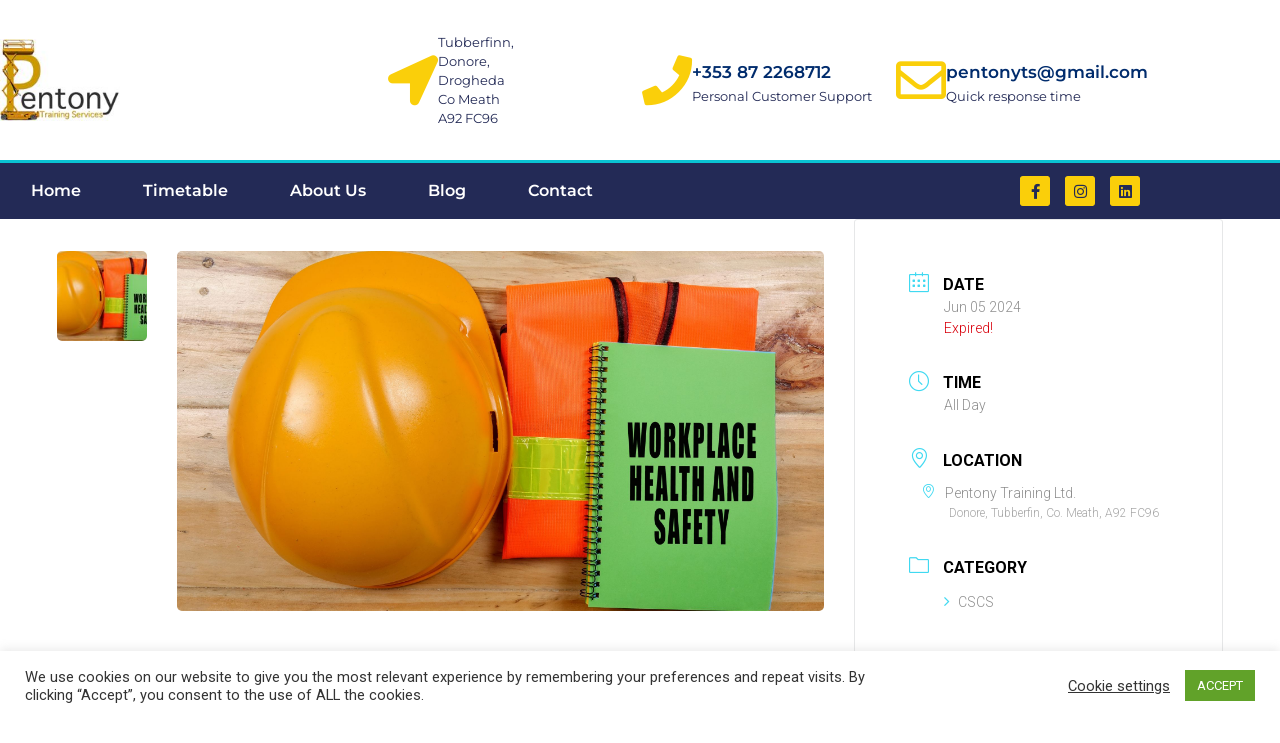

--- FILE ---
content_type: text/html; charset=UTF-8
request_url: https://pentonytraining.ie/events/cscs-telescopic-handler-7/?nskip=1041
body_size: 17045
content:
<!doctype html>
<html lang="en-GB">
<head>
	<meta charset="UTF-8">
	<meta name="viewport" content="width=device-width, initial-scale=1">
	<link rel="profile" href="https://gmpg.org/xfn/11">
	<style>:root,::before,::after{--mec-color-skin: #40d9f1;--mec-color-skin-rgba-1: rgba(64, 217, 241, .25);--mec-color-skin-rgba-2: rgba(64, 217, 241, .5);--mec-color-skin-rgba-3: rgba(64, 217, 241, .75);--mec-color-skin-rgba-4: rgba(64, 217, 241, .11);--mec-container-normal-width: 1196px;--mec-container-large-width: 1690px;--mec-fes-main-color: #40d9f1;--mec-fes-main-color-rgba-1: rgba(64, 217, 241, 0.12);--mec-fes-main-color-rgba-2: rgba(64, 217, 241, 0.23);--mec-fes-main-color-rgba-3: rgba(64, 217, 241, 0.03);--mec-fes-main-color-rgba-4: rgba(64, 217, 241, 0.3);--mec-fes-main-color-rgba-5: rgb(64 217 241 / 7%);--mec-fes-main-color-rgba-6: rgba(64, 217, 241, 0.2);--mec-fluent-main-color: #ade7ff;--mec-fluent-main-color-rgba-1: rgba(173, 231, 255, 0.3);--mec-fluent-main-color-rgba-2: rgba(173, 231, 255, 0.8);--mec-fluent-main-color-rgba-3: rgba(173, 231, 255, 0.1);--mec-fluent-main-color-rgba-4: rgba(173, 231, 255, 0.2);--mec-fluent-main-color-rgba-5: rgba(173, 231, 255, 0.7);--mec-fluent-main-color-rgba-6: rgba(173, 231, 255, 0.7);--mec-fluent-bold-color: #00acf8;--mec-fluent-bg-hover-color: #ebf9ff;--mec-fluent-bg-color: #f5f7f8;--mec-fluent-second-bg-color: #d6eef9;}</style><meta name='robots' content='index, follow, max-image-preview:large, max-snippet:-1, max-video-preview:-1' />

	<!-- This site is optimized with the Yoast SEO plugin v26.7 - https://yoast.com/wordpress/plugins/seo/ -->
	<title>CSCS Telescopic Handler - Pentony Training Services</title>
	<link rel="canonical" href="https://pentonytraining.ie/events/cscs-telescopic-handler-7/" />
	<meta property="og:locale" content="en_GB" />
	<meta property="og:type" content="article" />
	<meta property="og:title" content="CSCS Telescopic Handler - Pentony Training Services" />
	<meta property="og:description" content="To book Contact us 087 2268712 Pentonyts@gmail.com" />
	<meta property="og:url" content="https://pentonytraining.ie/events/cscs-telescopic-handler-7/" />
	<meta property="og:site_name" content="Pentony Training Services" />
	<meta property="og:image" content="https://pentonytraining.ie/wp-content/uploads/2023/09/Pentony_Training_Services_Safety_Training_Meath_Louth-7.jpg" />
	<meta property="og:image:width" content="2300" />
	<meta property="og:image:height" content="1280" />
	<meta property="og:image:type" content="image/jpeg" />
	<meta name="twitter:card" content="summary_large_image" />
	<meta name="twitter:label1" content="Estimated reading time" />
	<meta name="twitter:data1" content="1 minute" />
	<script type="application/ld+json" class="yoast-schema-graph">{"@context":"https://schema.org","@graph":[{"@type":"WebPage","@id":"https://pentonytraining.ie/events/cscs-telescopic-handler-7/","url":"https://pentonytraining.ie/events/cscs-telescopic-handler-7/","name":"CSCS Telescopic Handler - Pentony Training Services","isPartOf":{"@id":"https://pentonytraining.ie/#website"},"primaryImageOfPage":{"@id":"https://pentonytraining.ie/events/cscs-telescopic-handler-7/#primaryimage"},"image":{"@id":"https://pentonytraining.ie/events/cscs-telescopic-handler-7/#primaryimage"},"thumbnailUrl":"https://pentonytraining.ie/wp-content/uploads/2023/09/Pentony_Training_Services_Safety_Training_Meath_Louth-7.jpg","datePublished":"2024-05-25T14:46:40+00:00","breadcrumb":{"@id":"https://pentonytraining.ie/events/cscs-telescopic-handler-7/#breadcrumb"},"inLanguage":"en-GB","potentialAction":[{"@type":"ReadAction","target":["https://pentonytraining.ie/events/cscs-telescopic-handler-7/"]}]},{"@type":"ImageObject","inLanguage":"en-GB","@id":"https://pentonytraining.ie/events/cscs-telescopic-handler-7/#primaryimage","url":"https://pentonytraining.ie/wp-content/uploads/2023/09/Pentony_Training_Services_Safety_Training_Meath_Louth-7.jpg","contentUrl":"https://pentonytraining.ie/wp-content/uploads/2023/09/Pentony_Training_Services_Safety_Training_Meath_Louth-7.jpg","width":2300,"height":1280},{"@type":"BreadcrumbList","@id":"https://pentonytraining.ie/events/cscs-telescopic-handler-7/#breadcrumb","itemListElement":[{"@type":"ListItem","position":1,"name":"Home","item":"https://pentonytraining.ie/"},{"@type":"ListItem","position":2,"name":"Events","item":"https://pentonytraining.ie/events/"},{"@type":"ListItem","position":3,"name":"CSCS Telescopic Handler"}]},{"@type":"WebSite","@id":"https://pentonytraining.ie/#website","url":"https://pentonytraining.ie/","name":"Pentony Training Services","description":"","publisher":{"@id":"https://pentonytraining.ie/#organization"},"potentialAction":[{"@type":"SearchAction","target":{"@type":"EntryPoint","urlTemplate":"https://pentonytraining.ie/?s={search_term_string}"},"query-input":{"@type":"PropertyValueSpecification","valueRequired":true,"valueName":"search_term_string"}}],"inLanguage":"en-GB"},{"@type":"Organization","@id":"https://pentonytraining.ie/#organization","name":"Pentony Training Services","url":"https://pentonytraining.ie/","logo":{"@type":"ImageObject","inLanguage":"en-GB","@id":"https://pentonytraining.ie/#/schema/logo/image/","url":"https://pentonytraining.ie/wp-content/uploads/2021/03/Pentony-Training-Logo-safepass-training-certified-meath-ireland-website.jpg","contentUrl":"https://pentonytraining.ie/wp-content/uploads/2021/03/Pentony-Training-Logo-safepass-training-certified-meath-ireland-website.jpg","width":160,"height":110,"caption":"Pentony Training Services"},"image":{"@id":"https://pentonytraining.ie/#/schema/logo/image/"}}]}</script>
	<!-- / Yoast SEO plugin. -->


<link rel='dns-prefetch' href='//www.googletagmanager.com' />
<link rel='dns-prefetch' href='//fonts.googleapis.com' />
<link href='https://fonts.gstatic.com' crossorigin rel='preconnect' />
<link rel="alternate" type="application/rss+xml" title="Pentony Training Services &raquo; Feed" href="https://pentonytraining.ie/feed/" />
<link rel="alternate" type="application/rss+xml" title="Pentony Training Services &raquo; Comments Feed" href="https://pentonytraining.ie/comments/feed/" />
<link rel="alternate" title="oEmbed (JSON)" type="application/json+oembed" href="https://pentonytraining.ie/wp-json/oembed/1.0/embed?url=https%3A%2F%2Fpentonytraining.ie%2Fevents%2Fcscs-telescopic-handler-7%2F" />
<link rel="alternate" title="oEmbed (XML)" type="text/xml+oembed" href="https://pentonytraining.ie/wp-json/oembed/1.0/embed?url=https%3A%2F%2Fpentonytraining.ie%2Fevents%2Fcscs-telescopic-handler-7%2F&#038;format=xml" />
<style id='wp-img-auto-sizes-contain-inline-css'>
img:is([sizes=auto i],[sizes^="auto," i]){contain-intrinsic-size:3000px 1500px}
/*# sourceURL=wp-img-auto-sizes-contain-inline-css */
</style>
<link rel='stylesheet' id='mec-select2-style-css' href='https://pentonytraining.ie/wp-content/plugins/modern-events-calendar/assets/packages/select2/select2.min.css?ver=7.12.1' media='all' />
<link rel='stylesheet' id='mec-font-icons-css' href='https://pentonytraining.ie/wp-content/plugins/modern-events-calendar/assets/css/iconfonts.css?ver=7.12.1' media='all' />
<link rel='stylesheet' id='mec-frontend-style-css' href='https://pentonytraining.ie/wp-content/plugins/modern-events-calendar/assets/css/frontend.min.css?ver=7.12.1' media='all' />
<link rel='stylesheet' id='mec-tooltip-style-css' href='https://pentonytraining.ie/wp-content/plugins/modern-events-calendar/assets/packages/tooltip/tooltip.css?ver=7.12.1' media='all' />
<link rel='stylesheet' id='mec-tooltip-shadow-style-css' href='https://pentonytraining.ie/wp-content/plugins/modern-events-calendar/assets/packages/tooltip/tooltipster-sideTip-shadow.min.css?ver=7.12.1' media='all' />
<link rel='stylesheet' id='featherlight-css' href='https://pentonytraining.ie/wp-content/plugins/modern-events-calendar/assets/packages/featherlight/featherlight.css?ver=7.12.1' media='all' />
<link rel='stylesheet' id='mec-google-fonts-css' href='//fonts.googleapis.com/css?family=Montserrat%3A400%2C700%7CRoboto%3A100%2C300%2C400%2C700&#038;ver=7.12.1' media='all' />
<link rel='stylesheet' id='mec-lity-style-css' href='https://pentonytraining.ie/wp-content/plugins/modern-events-calendar/assets/packages/lity/lity.min.css?ver=7.12.1' media='all' />
<link rel='stylesheet' id='mec-general-calendar-style-css' href='https://pentonytraining.ie/wp-content/plugins/modern-events-calendar/assets/css/mec-general-calendar.css?ver=7.12.1' media='all' />
<style id='wp-emoji-styles-inline-css'>

	img.wp-smiley, img.emoji {
		display: inline !important;
		border: none !important;
		box-shadow: none !important;
		height: 1em !important;
		width: 1em !important;
		margin: 0 0.07em !important;
		vertical-align: -0.1em !important;
		background: none !important;
		padding: 0 !important;
	}
/*# sourceURL=wp-emoji-styles-inline-css */
</style>
<link rel='stylesheet' id='wp-block-library-css' href='https://pentonytraining.ie/wp-includes/css/dist/block-library/style.min.css?ver=d0889099cabb06e77ff7f363686203a0' media='all' />
<style id='global-styles-inline-css'>
:root{--wp--preset--aspect-ratio--square: 1;--wp--preset--aspect-ratio--4-3: 4/3;--wp--preset--aspect-ratio--3-4: 3/4;--wp--preset--aspect-ratio--3-2: 3/2;--wp--preset--aspect-ratio--2-3: 2/3;--wp--preset--aspect-ratio--16-9: 16/9;--wp--preset--aspect-ratio--9-16: 9/16;--wp--preset--color--black: #000000;--wp--preset--color--cyan-bluish-gray: #abb8c3;--wp--preset--color--white: #ffffff;--wp--preset--color--pale-pink: #f78da7;--wp--preset--color--vivid-red: #cf2e2e;--wp--preset--color--luminous-vivid-orange: #ff6900;--wp--preset--color--luminous-vivid-amber: #fcb900;--wp--preset--color--light-green-cyan: #7bdcb5;--wp--preset--color--vivid-green-cyan: #00d084;--wp--preset--color--pale-cyan-blue: #8ed1fc;--wp--preset--color--vivid-cyan-blue: #0693e3;--wp--preset--color--vivid-purple: #9b51e0;--wp--preset--gradient--vivid-cyan-blue-to-vivid-purple: linear-gradient(135deg,rgb(6,147,227) 0%,rgb(155,81,224) 100%);--wp--preset--gradient--light-green-cyan-to-vivid-green-cyan: linear-gradient(135deg,rgb(122,220,180) 0%,rgb(0,208,130) 100%);--wp--preset--gradient--luminous-vivid-amber-to-luminous-vivid-orange: linear-gradient(135deg,rgb(252,185,0) 0%,rgb(255,105,0) 100%);--wp--preset--gradient--luminous-vivid-orange-to-vivid-red: linear-gradient(135deg,rgb(255,105,0) 0%,rgb(207,46,46) 100%);--wp--preset--gradient--very-light-gray-to-cyan-bluish-gray: linear-gradient(135deg,rgb(238,238,238) 0%,rgb(169,184,195) 100%);--wp--preset--gradient--cool-to-warm-spectrum: linear-gradient(135deg,rgb(74,234,220) 0%,rgb(151,120,209) 20%,rgb(207,42,186) 40%,rgb(238,44,130) 60%,rgb(251,105,98) 80%,rgb(254,248,76) 100%);--wp--preset--gradient--blush-light-purple: linear-gradient(135deg,rgb(255,206,236) 0%,rgb(152,150,240) 100%);--wp--preset--gradient--blush-bordeaux: linear-gradient(135deg,rgb(254,205,165) 0%,rgb(254,45,45) 50%,rgb(107,0,62) 100%);--wp--preset--gradient--luminous-dusk: linear-gradient(135deg,rgb(255,203,112) 0%,rgb(199,81,192) 50%,rgb(65,88,208) 100%);--wp--preset--gradient--pale-ocean: linear-gradient(135deg,rgb(255,245,203) 0%,rgb(182,227,212) 50%,rgb(51,167,181) 100%);--wp--preset--gradient--electric-grass: linear-gradient(135deg,rgb(202,248,128) 0%,rgb(113,206,126) 100%);--wp--preset--gradient--midnight: linear-gradient(135deg,rgb(2,3,129) 0%,rgb(40,116,252) 100%);--wp--preset--font-size--small: 13px;--wp--preset--font-size--medium: 20px;--wp--preset--font-size--large: 36px;--wp--preset--font-size--x-large: 42px;--wp--preset--spacing--20: 0.44rem;--wp--preset--spacing--30: 0.67rem;--wp--preset--spacing--40: 1rem;--wp--preset--spacing--50: 1.5rem;--wp--preset--spacing--60: 2.25rem;--wp--preset--spacing--70: 3.38rem;--wp--preset--spacing--80: 5.06rem;--wp--preset--shadow--natural: 6px 6px 9px rgba(0, 0, 0, 0.2);--wp--preset--shadow--deep: 12px 12px 50px rgba(0, 0, 0, 0.4);--wp--preset--shadow--sharp: 6px 6px 0px rgba(0, 0, 0, 0.2);--wp--preset--shadow--outlined: 6px 6px 0px -3px rgb(255, 255, 255), 6px 6px rgb(0, 0, 0);--wp--preset--shadow--crisp: 6px 6px 0px rgb(0, 0, 0);}:root { --wp--style--global--content-size: 800px;--wp--style--global--wide-size: 1200px; }:where(body) { margin: 0; }.wp-site-blocks > .alignleft { float: left; margin-right: 2em; }.wp-site-blocks > .alignright { float: right; margin-left: 2em; }.wp-site-blocks > .aligncenter { justify-content: center; margin-left: auto; margin-right: auto; }:where(.wp-site-blocks) > * { margin-block-start: 24px; margin-block-end: 0; }:where(.wp-site-blocks) > :first-child { margin-block-start: 0; }:where(.wp-site-blocks) > :last-child { margin-block-end: 0; }:root { --wp--style--block-gap: 24px; }:root :where(.is-layout-flow) > :first-child{margin-block-start: 0;}:root :where(.is-layout-flow) > :last-child{margin-block-end: 0;}:root :where(.is-layout-flow) > *{margin-block-start: 24px;margin-block-end: 0;}:root :where(.is-layout-constrained) > :first-child{margin-block-start: 0;}:root :where(.is-layout-constrained) > :last-child{margin-block-end: 0;}:root :where(.is-layout-constrained) > *{margin-block-start: 24px;margin-block-end: 0;}:root :where(.is-layout-flex){gap: 24px;}:root :where(.is-layout-grid){gap: 24px;}.is-layout-flow > .alignleft{float: left;margin-inline-start: 0;margin-inline-end: 2em;}.is-layout-flow > .alignright{float: right;margin-inline-start: 2em;margin-inline-end: 0;}.is-layout-flow > .aligncenter{margin-left: auto !important;margin-right: auto !important;}.is-layout-constrained > .alignleft{float: left;margin-inline-start: 0;margin-inline-end: 2em;}.is-layout-constrained > .alignright{float: right;margin-inline-start: 2em;margin-inline-end: 0;}.is-layout-constrained > .aligncenter{margin-left: auto !important;margin-right: auto !important;}.is-layout-constrained > :where(:not(.alignleft):not(.alignright):not(.alignfull)){max-width: var(--wp--style--global--content-size);margin-left: auto !important;margin-right: auto !important;}.is-layout-constrained > .alignwide{max-width: var(--wp--style--global--wide-size);}body .is-layout-flex{display: flex;}.is-layout-flex{flex-wrap: wrap;align-items: center;}.is-layout-flex > :is(*, div){margin: 0;}body .is-layout-grid{display: grid;}.is-layout-grid > :is(*, div){margin: 0;}body{padding-top: 0px;padding-right: 0px;padding-bottom: 0px;padding-left: 0px;}a:where(:not(.wp-element-button)){text-decoration: underline;}:root :where(.wp-element-button, .wp-block-button__link){background-color: #32373c;border-width: 0;color: #fff;font-family: inherit;font-size: inherit;font-style: inherit;font-weight: inherit;letter-spacing: inherit;line-height: inherit;padding-top: calc(0.667em + 2px);padding-right: calc(1.333em + 2px);padding-bottom: calc(0.667em + 2px);padding-left: calc(1.333em + 2px);text-decoration: none;text-transform: inherit;}.has-black-color{color: var(--wp--preset--color--black) !important;}.has-cyan-bluish-gray-color{color: var(--wp--preset--color--cyan-bluish-gray) !important;}.has-white-color{color: var(--wp--preset--color--white) !important;}.has-pale-pink-color{color: var(--wp--preset--color--pale-pink) !important;}.has-vivid-red-color{color: var(--wp--preset--color--vivid-red) !important;}.has-luminous-vivid-orange-color{color: var(--wp--preset--color--luminous-vivid-orange) !important;}.has-luminous-vivid-amber-color{color: var(--wp--preset--color--luminous-vivid-amber) !important;}.has-light-green-cyan-color{color: var(--wp--preset--color--light-green-cyan) !important;}.has-vivid-green-cyan-color{color: var(--wp--preset--color--vivid-green-cyan) !important;}.has-pale-cyan-blue-color{color: var(--wp--preset--color--pale-cyan-blue) !important;}.has-vivid-cyan-blue-color{color: var(--wp--preset--color--vivid-cyan-blue) !important;}.has-vivid-purple-color{color: var(--wp--preset--color--vivid-purple) !important;}.has-black-background-color{background-color: var(--wp--preset--color--black) !important;}.has-cyan-bluish-gray-background-color{background-color: var(--wp--preset--color--cyan-bluish-gray) !important;}.has-white-background-color{background-color: var(--wp--preset--color--white) !important;}.has-pale-pink-background-color{background-color: var(--wp--preset--color--pale-pink) !important;}.has-vivid-red-background-color{background-color: var(--wp--preset--color--vivid-red) !important;}.has-luminous-vivid-orange-background-color{background-color: var(--wp--preset--color--luminous-vivid-orange) !important;}.has-luminous-vivid-amber-background-color{background-color: var(--wp--preset--color--luminous-vivid-amber) !important;}.has-light-green-cyan-background-color{background-color: var(--wp--preset--color--light-green-cyan) !important;}.has-vivid-green-cyan-background-color{background-color: var(--wp--preset--color--vivid-green-cyan) !important;}.has-pale-cyan-blue-background-color{background-color: var(--wp--preset--color--pale-cyan-blue) !important;}.has-vivid-cyan-blue-background-color{background-color: var(--wp--preset--color--vivid-cyan-blue) !important;}.has-vivid-purple-background-color{background-color: var(--wp--preset--color--vivid-purple) !important;}.has-black-border-color{border-color: var(--wp--preset--color--black) !important;}.has-cyan-bluish-gray-border-color{border-color: var(--wp--preset--color--cyan-bluish-gray) !important;}.has-white-border-color{border-color: var(--wp--preset--color--white) !important;}.has-pale-pink-border-color{border-color: var(--wp--preset--color--pale-pink) !important;}.has-vivid-red-border-color{border-color: var(--wp--preset--color--vivid-red) !important;}.has-luminous-vivid-orange-border-color{border-color: var(--wp--preset--color--luminous-vivid-orange) !important;}.has-luminous-vivid-amber-border-color{border-color: var(--wp--preset--color--luminous-vivid-amber) !important;}.has-light-green-cyan-border-color{border-color: var(--wp--preset--color--light-green-cyan) !important;}.has-vivid-green-cyan-border-color{border-color: var(--wp--preset--color--vivid-green-cyan) !important;}.has-pale-cyan-blue-border-color{border-color: var(--wp--preset--color--pale-cyan-blue) !important;}.has-vivid-cyan-blue-border-color{border-color: var(--wp--preset--color--vivid-cyan-blue) !important;}.has-vivid-purple-border-color{border-color: var(--wp--preset--color--vivid-purple) !important;}.has-vivid-cyan-blue-to-vivid-purple-gradient-background{background: var(--wp--preset--gradient--vivid-cyan-blue-to-vivid-purple) !important;}.has-light-green-cyan-to-vivid-green-cyan-gradient-background{background: var(--wp--preset--gradient--light-green-cyan-to-vivid-green-cyan) !important;}.has-luminous-vivid-amber-to-luminous-vivid-orange-gradient-background{background: var(--wp--preset--gradient--luminous-vivid-amber-to-luminous-vivid-orange) !important;}.has-luminous-vivid-orange-to-vivid-red-gradient-background{background: var(--wp--preset--gradient--luminous-vivid-orange-to-vivid-red) !important;}.has-very-light-gray-to-cyan-bluish-gray-gradient-background{background: var(--wp--preset--gradient--very-light-gray-to-cyan-bluish-gray) !important;}.has-cool-to-warm-spectrum-gradient-background{background: var(--wp--preset--gradient--cool-to-warm-spectrum) !important;}.has-blush-light-purple-gradient-background{background: var(--wp--preset--gradient--blush-light-purple) !important;}.has-blush-bordeaux-gradient-background{background: var(--wp--preset--gradient--blush-bordeaux) !important;}.has-luminous-dusk-gradient-background{background: var(--wp--preset--gradient--luminous-dusk) !important;}.has-pale-ocean-gradient-background{background: var(--wp--preset--gradient--pale-ocean) !important;}.has-electric-grass-gradient-background{background: var(--wp--preset--gradient--electric-grass) !important;}.has-midnight-gradient-background{background: var(--wp--preset--gradient--midnight) !important;}.has-small-font-size{font-size: var(--wp--preset--font-size--small) !important;}.has-medium-font-size{font-size: var(--wp--preset--font-size--medium) !important;}.has-large-font-size{font-size: var(--wp--preset--font-size--large) !important;}.has-x-large-font-size{font-size: var(--wp--preset--font-size--x-large) !important;}
:root :where(.wp-block-pullquote){font-size: 1.5em;line-height: 1.6;}
/*# sourceURL=global-styles-inline-css */
</style>
<link rel='stylesheet' id='cookie-law-info-css' href='https://pentonytraining.ie/wp-content/plugins/cookie-law-info/legacy/public/css/cookie-law-info-public.css?ver=3.3.9.1' media='all' />
<link rel='stylesheet' id='cookie-law-info-gdpr-css' href='https://pentonytraining.ie/wp-content/plugins/cookie-law-info/legacy/public/css/cookie-law-info-gdpr.css?ver=3.3.9.1' media='all' />
<link rel='stylesheet' id='hello-elementor-css' href='https://pentonytraining.ie/wp-content/themes/hello-elementor/assets/css/reset.css?ver=3.4.5' media='all' />
<link rel='stylesheet' id='hello-elementor-theme-style-css' href='https://pentonytraining.ie/wp-content/themes/hello-elementor/assets/css/theme.css?ver=3.4.5' media='all' />
<link rel='stylesheet' id='hello-elementor-header-footer-css' href='https://pentonytraining.ie/wp-content/themes/hello-elementor/assets/css/header-footer.css?ver=3.4.5' media='all' />
<link rel='stylesheet' id='elementor-icons-css' href='https://pentonytraining.ie/wp-content/plugins/elementor/assets/lib/eicons/css/elementor-icons.min.css?ver=5.45.0' media='all' />
<link rel='stylesheet' id='elementor-frontend-css' href='https://pentonytraining.ie/wp-content/plugins/elementor/assets/css/frontend.min.css?ver=3.34.1' media='all' />
<link rel='stylesheet' id='elementor-post-18-css' href='https://pentonytraining.ie/wp-content/uploads/elementor/css/post-18.css?ver=1768374946' media='all' />
<link rel='stylesheet' id='elementor-pro-css' href='https://pentonytraining.ie/wp-content/plugins/elementor-pro/assets/css/frontend.min.css?ver=3.23.0' media='all' />
<link rel='stylesheet' id='elementor-post-112-css' href='https://pentonytraining.ie/wp-content/uploads/elementor/css/post-112.css?ver=1768374946' media='all' />
<link rel='stylesheet' id='elementor-post-131-css' href='https://pentonytraining.ie/wp-content/uploads/elementor/css/post-131.css?ver=1768374947' media='all' />
<link rel='stylesheet' id='elementor-gf-local-montserrat-css' href='https://pentonytraining.ie/wp-content/uploads/elementor/google-fonts/css/montserrat.css?ver=1742278040' media='all' />
<link rel='stylesheet' id='elementor-icons-shared-0-css' href='https://pentonytraining.ie/wp-content/plugins/elementor/assets/lib/font-awesome/css/fontawesome.min.css?ver=5.15.3' media='all' />
<link rel='stylesheet' id='elementor-icons-fa-solid-css' href='https://pentonytraining.ie/wp-content/plugins/elementor/assets/lib/font-awesome/css/solid.min.css?ver=5.15.3' media='all' />
<link rel='stylesheet' id='elementor-icons-fa-regular-css' href='https://pentonytraining.ie/wp-content/plugins/elementor/assets/lib/font-awesome/css/regular.min.css?ver=5.15.3' media='all' />
<link rel='stylesheet' id='elementor-icons-fa-brands-css' href='https://pentonytraining.ie/wp-content/plugins/elementor/assets/lib/font-awesome/css/brands.min.css?ver=5.15.3' media='all' />
<script src="https://pentonytraining.ie/wp-includes/js/jquery/jquery.min.js?ver=3.7.1" id="jquery-core-js"></script>
<script src="https://pentonytraining.ie/wp-includes/js/jquery/jquery-migrate.min.js?ver=3.4.1" id="jquery-migrate-js"></script>
<script id="cookie-law-info-js-extra">
var Cli_Data = {"nn_cookie_ids":[],"cookielist":[],"non_necessary_cookies":[],"ccpaEnabled":"","ccpaRegionBased":"","ccpaBarEnabled":"","strictlyEnabled":["necessary","obligatoire"],"ccpaType":"gdpr","js_blocking":"1","custom_integration":"","triggerDomRefresh":"","secure_cookies":""};
var cli_cookiebar_settings = {"animate_speed_hide":"500","animate_speed_show":"500","background":"#FFF","border":"#b1a6a6c2","border_on":"","button_1_button_colour":"#61a229","button_1_button_hover":"#4e8221","button_1_link_colour":"#fff","button_1_as_button":"1","button_1_new_win":"","button_2_button_colour":"#333","button_2_button_hover":"#292929","button_2_link_colour":"#444","button_2_as_button":"","button_2_hidebar":"","button_3_button_colour":"#3566bb","button_3_button_hover":"#2a5296","button_3_link_colour":"#fff","button_3_as_button":"1","button_3_new_win":"","button_4_button_colour":"#000","button_4_button_hover":"#000000","button_4_link_colour":"#333333","button_4_as_button":"","button_7_button_colour":"#61a229","button_7_button_hover":"#4e8221","button_7_link_colour":"#fff","button_7_as_button":"1","button_7_new_win":"","font_family":"inherit","header_fix":"","notify_animate_hide":"1","notify_animate_show":"","notify_div_id":"#cookie-law-info-bar","notify_position_horizontal":"right","notify_position_vertical":"bottom","scroll_close":"","scroll_close_reload":"","accept_close_reload":"","reject_close_reload":"","showagain_tab":"","showagain_background":"#fff","showagain_border":"#000","showagain_div_id":"#cookie-law-info-again","showagain_x_position":"100px","text":"#333333","show_once_yn":"","show_once":"10000","logging_on":"","as_popup":"","popup_overlay":"1","bar_heading_text":"","cookie_bar_as":"banner","popup_showagain_position":"bottom-right","widget_position":"left"};
var log_object = {"ajax_url":"https://pentonytraining.ie/wp-admin/admin-ajax.php"};
//# sourceURL=cookie-law-info-js-extra
</script>
<script src="https://pentonytraining.ie/wp-content/plugins/cookie-law-info/legacy/public/js/cookie-law-info-public.js?ver=3.3.9.1" id="cookie-law-info-js"></script>

<!-- Google tag (gtag.js) snippet added by Site Kit -->
<!-- Google Analytics snippet added by Site Kit -->
<script src="https://www.googletagmanager.com/gtag/js?id=GT-M6QSFH8" id="google_gtagjs-js" async></script>
<script id="google_gtagjs-js-after">
window.dataLayer = window.dataLayer || [];function gtag(){dataLayer.push(arguments);}
gtag("set","linker",{"domains":["pentonytraining.ie"]});
gtag("js", new Date());
gtag("set", "developer_id.dZTNiMT", true);
gtag("config", "GT-M6QSFH8");
//# sourceURL=google_gtagjs-js-after
</script>
<link rel="https://api.w.org/" href="https://pentonytraining.ie/wp-json/" /><link rel="alternate" title="JSON" type="application/json" href="https://pentonytraining.ie/wp-json/wp/v2/mec-events/1043" /><link rel="EditURI" type="application/rsd+xml" title="RSD" href="https://pentonytraining.ie/xmlrpc.php?rsd" />
<meta name="generator" content="Site Kit by Google 1.170.0" /><meta name="generator" content="Elementor 3.34.1; features: additional_custom_breakpoints; settings: css_print_method-external, google_font-enabled, font_display-auto">
			<style>
				.e-con.e-parent:nth-of-type(n+4):not(.e-lazyloaded):not(.e-no-lazyload),
				.e-con.e-parent:nth-of-type(n+4):not(.e-lazyloaded):not(.e-no-lazyload) * {
					background-image: none !important;
				}
				@media screen and (max-height: 1024px) {
					.e-con.e-parent:nth-of-type(n+3):not(.e-lazyloaded):not(.e-no-lazyload),
					.e-con.e-parent:nth-of-type(n+3):not(.e-lazyloaded):not(.e-no-lazyload) * {
						background-image: none !important;
					}
				}
				@media screen and (max-height: 640px) {
					.e-con.e-parent:nth-of-type(n+2):not(.e-lazyloaded):not(.e-no-lazyload),
					.e-con.e-parent:nth-of-type(n+2):not(.e-lazyloaded):not(.e-no-lazyload) * {
						background-image: none !important;
					}
				}
			</style>
			<link rel="icon" href="https://pentonytraining.ie/wp-content/uploads/2021/03/cropped-cropped-Pentony-Training-Safepass-Course-Meath-Ireland-Favicon-6-1-32x32.jpg" sizes="32x32" />
<link rel="icon" href="https://pentonytraining.ie/wp-content/uploads/2021/03/cropped-cropped-Pentony-Training-Safepass-Course-Meath-Ireland-Favicon-6-1-192x192.jpg" sizes="192x192" />
<link rel="apple-touch-icon" href="https://pentonytraining.ie/wp-content/uploads/2021/03/cropped-cropped-Pentony-Training-Safepass-Course-Meath-Ireland-Favicon-6-1-180x180.jpg" />
<meta name="msapplication-TileImage" content="https://pentonytraining.ie/wp-content/uploads/2021/03/cropped-cropped-Pentony-Training-Safepass-Course-Meath-Ireland-Favicon-6-1-270x270.jpg" />
		<style id="wp-custom-css">
			.mec-event-gallery-wrapper{
	padding-top: 2em;
}


.elementor-location-header .elementor-element-4fe7073{
	display: none !important
}


.page-content .row{
	margin: 2em 0 4em 0;
	display: grid!important;
  grid-template-columns: 1fr 1fr 1fr;
	gap: 3em;
}



.post .entry-title a{
	color:#242a57 !important
}

.image-container img{
	transition: 300ms;
}
.image-container img:hover{
	filter: opacity(.66)
}		</style>
		</head>
<body data-rsssl=1 class="wp-singular mec-events-template-default single single-mec-events postid-1043 wp-custom-logo wp-embed-responsive wp-theme-hello-elementor mec-theme-hello-elementor hello-elementor-default elementor-default elementor-kit-18">


<a class="skip-link screen-reader-text" href="#content">Skip to content</a>

		<div data-elementor-type="header" data-elementor-id="112" class="elementor elementor-112 elementor-location-header" data-elementor-post-type="elementor_library">
					<section class="elementor-section elementor-top-section elementor-element elementor-element-71d1e661 elementor-section-height-min-height elementor-section-content-middle elementor-hidden-phone elementor-section-boxed elementor-section-height-default elementor-section-items-middle" data-id="71d1e661" data-element_type="section" data-settings="{&quot;background_background&quot;:&quot;gradient&quot;}">
						<div class="elementor-container elementor-column-gap-no">
					<div class="elementor-column elementor-col-50 elementor-top-column elementor-element elementor-element-30c0d7f1" data-id="30c0d7f1" data-element_type="column">
			<div class="elementor-widget-wrap elementor-element-populated">
						<div class="elementor-element elementor-element-508c0351 elementor-widget elementor-widget-theme-site-logo elementor-widget-image" data-id="508c0351" data-element_type="widget" data-widget_type="theme-site-logo.default">
				<div class="elementor-widget-container">
											<a href="https://pentonytraining.ie">
			<img width="160" height="110" src="https://pentonytraining.ie/wp-content/uploads/2021/03/Pentony-Training-Logo-safepass-training-certified-meath-ireland-website.jpg" class="attachment-full size-full wp-image-11" alt="" />				</a>
											</div>
				</div>
					</div>
		</div>
				<div class="elementor-column elementor-col-50 elementor-top-column elementor-element elementor-element-275ca1a6" data-id="275ca1a6" data-element_type="column">
			<div class="elementor-widget-wrap elementor-element-populated">
						<section class="elementor-section elementor-inner-section elementor-element elementor-element-4f863428 elementor-hidden-phone elementor-section-content-middle elementor-section-boxed elementor-section-height-default elementor-section-height-default" data-id="4f863428" data-element_type="section">
						<div class="elementor-container elementor-column-gap-default">
					<div class="elementor-column elementor-col-33 elementor-inner-column elementor-element elementor-element-67efa062 elementor-hidden-tablet" data-id="67efa062" data-element_type="column">
			<div class="elementor-widget-wrap elementor-element-populated">
						<div class="elementor-element elementor-element-24d18bb elementor-position-inline-start elementor-view-default elementor-mobile-position-block-start elementor-widget elementor-widget-icon-box" data-id="24d18bb" data-element_type="widget" data-widget_type="icon-box.default">
				<div class="elementor-widget-container">
							<div class="elementor-icon-box-wrapper">

						<div class="elementor-icon-box-icon">
				<a href="https://maps.app.goo.gl/Tw8WD6Gx6yLyr7Fm6" class="elementor-icon" tabindex="-1">
				<i aria-hidden="true" class="fas fa-location-arrow"></i>				</a>
			</div>
			
						<div class="elementor-icon-box-content">

				
									<p class="elementor-icon-box-description">
						Tubberfinn, <br>Donore,<br>
Drogheda<br>
Co Meath<br>
A92 FC96
					</p>
				
			</div>
			
		</div>
						</div>
				</div>
					</div>
		</div>
				<div class="elementor-column elementor-col-33 elementor-inner-column elementor-element elementor-element-6dfd95d1" data-id="6dfd95d1" data-element_type="column">
			<div class="elementor-widget-wrap elementor-element-populated">
						<div class="elementor-element elementor-element-53a7805e elementor-position-inline-start elementor-view-default elementor-mobile-position-block-start elementor-widget elementor-widget-icon-box" data-id="53a7805e" data-element_type="widget" data-widget_type="icon-box.default">
				<div class="elementor-widget-container">
							<div class="elementor-icon-box-wrapper">

						<div class="elementor-icon-box-icon">
				<a href="tel:+353872268712" class="elementor-icon" tabindex="-1" aria-label="+353 87 2268712">
				<i aria-hidden="true" class="fas fa-phone"></i>				</a>
			</div>
			
						<div class="elementor-icon-box-content">

									<h3 class="elementor-icon-box-title">
						<a href="tel:+353872268712" >
							+353 87 2268712						</a>
					</h3>
				
									<p class="elementor-icon-box-description">
						Personal Customer Support					</p>
				
			</div>
			
		</div>
						</div>
				</div>
					</div>
		</div>
				<div class="elementor-column elementor-col-33 elementor-inner-column elementor-element elementor-element-3f278796" data-id="3f278796" data-element_type="column">
			<div class="elementor-widget-wrap elementor-element-populated">
						<div class="elementor-element elementor-element-16e8c438 elementor-position-inline-start elementor-view-default elementor-mobile-position-block-start elementor-widget elementor-widget-icon-box" data-id="16e8c438" data-element_type="widget" data-widget_type="icon-box.default">
				<div class="elementor-widget-container">
							<div class="elementor-icon-box-wrapper">

						<div class="elementor-icon-box-icon">
				<a href="mailto:pentonyts@gmail.com" class="elementor-icon" tabindex="-1" aria-label="pentonyts@gmail.com">
				<i aria-hidden="true" class="far fa-envelope"></i>				</a>
			</div>
			
						<div class="elementor-icon-box-content">

									<h3 class="elementor-icon-box-title">
						<a href="mailto:pentonyts@gmail.com" >
							pentonyts@gmail.com						</a>
					</h3>
				
									<p class="elementor-icon-box-description">
						Quick response time					</p>
				
			</div>
			
		</div>
						</div>
				</div>
					</div>
		</div>
					</div>
		</section>
					</div>
		</div>
					</div>
		</section>
				<nav class="elementor-section elementor-top-section elementor-element elementor-element-475e205a elementor-section-content-middle elementor-section-boxed elementor-section-height-default elementor-section-height-default" data-id="475e205a" data-element_type="section" data-settings="{&quot;background_background&quot;:&quot;classic&quot;}">
						<div class="elementor-container elementor-column-gap-no">
					<div class="elementor-column elementor-col-50 elementor-top-column elementor-element elementor-element-1887258b" data-id="1887258b" data-element_type="column">
			<div class="elementor-widget-wrap elementor-element-populated">
						<div class="elementor-element elementor-element-35a30332 elementor-nav-menu--stretch elementor-nav-menu__align-start elementor-nav-menu--dropdown-tablet elementor-nav-menu__text-align-aside elementor-nav-menu--toggle elementor-nav-menu--burger elementor-widget elementor-widget-nav-menu" data-id="35a30332" data-element_type="widget" data-settings="{&quot;full_width&quot;:&quot;stretch&quot;,&quot;layout&quot;:&quot;horizontal&quot;,&quot;submenu_icon&quot;:{&quot;value&quot;:&quot;&lt;i class=\&quot;fas fa-caret-down\&quot;&gt;&lt;\/i&gt;&quot;,&quot;library&quot;:&quot;fa-solid&quot;},&quot;toggle&quot;:&quot;burger&quot;}" data-widget_type="nav-menu.default">
				<div class="elementor-widget-container">
								<nav aria-label="Menu" class="elementor-nav-menu--main elementor-nav-menu__container elementor-nav-menu--layout-horizontal e--pointer-background e--animation-fade">
				<ul id="menu-1-35a30332" class="elementor-nav-menu"><li class="menu-item menu-item-type-post_type menu-item-object-page menu-item-home menu-item-690"><a href="https://pentonytraining.ie/" class="elementor-item">Home</a></li>
<li class="menu-item menu-item-type-post_type menu-item-object-page menu-item-693"><a href="https://pentonytraining.ie/timetable/" class="elementor-item">Timetable</a></li>
<li class="menu-item menu-item-type-post_type menu-item-object-page menu-item-691"><a href="https://pentonytraining.ie/about-us/" class="elementor-item">About Us</a></li>
<li class="menu-item menu-item-type-post_type menu-item-object-page current_page_parent menu-item-1435"><a href="https://pentonytraining.ie/posts/" class="elementor-item">Blog</a></li>
<li class="menu-item menu-item-type-post_type menu-item-object-page menu-item-692"><a href="https://pentonytraining.ie/contact/" class="elementor-item">Contact</a></li>
</ul>			</nav>
					<div class="elementor-menu-toggle" role="button" tabindex="0" aria-label="Menu Toggle" aria-expanded="false">
			<i aria-hidden="true" role="presentation" class="elementor-menu-toggle__icon--open eicon-menu-bar"></i><i aria-hidden="true" role="presentation" class="elementor-menu-toggle__icon--close eicon-close"></i>			<span class="elementor-screen-only">Menu</span>
		</div>
					<nav class="elementor-nav-menu--dropdown elementor-nav-menu__container" aria-hidden="true">
				<ul id="menu-2-35a30332" class="elementor-nav-menu"><li class="menu-item menu-item-type-post_type menu-item-object-page menu-item-home menu-item-690"><a href="https://pentonytraining.ie/" class="elementor-item" tabindex="-1">Home</a></li>
<li class="menu-item menu-item-type-post_type menu-item-object-page menu-item-693"><a href="https://pentonytraining.ie/timetable/" class="elementor-item" tabindex="-1">Timetable</a></li>
<li class="menu-item menu-item-type-post_type menu-item-object-page menu-item-691"><a href="https://pentonytraining.ie/about-us/" class="elementor-item" tabindex="-1">About Us</a></li>
<li class="menu-item menu-item-type-post_type menu-item-object-page current_page_parent menu-item-1435"><a href="https://pentonytraining.ie/posts/" class="elementor-item" tabindex="-1">Blog</a></li>
<li class="menu-item menu-item-type-post_type menu-item-object-page menu-item-692"><a href="https://pentonytraining.ie/contact/" class="elementor-item" tabindex="-1">Contact</a></li>
</ul>			</nav>
						</div>
				</div>
					</div>
		</div>
				<div class="elementor-column elementor-col-50 elementor-top-column elementor-element elementor-element-1f164ea" data-id="1f164ea" data-element_type="column">
			<div class="elementor-widget-wrap elementor-element-populated">
						<div class="elementor-element elementor-element-b96d882 e-grid-align-right e-grid-align-mobile-right elementor-widget__width-initial elementor-shape-rounded elementor-grid-0 elementor-widget elementor-widget-social-icons" data-id="b96d882" data-element_type="widget" data-widget_type="social-icons.default">
				<div class="elementor-widget-container">
							<div class="elementor-social-icons-wrapper elementor-grid" role="list">
							<span class="elementor-grid-item" role="listitem">
					<a class="elementor-icon elementor-social-icon elementor-social-icon-facebook-f elementor-repeater-item-320e991" href="https://www.facebook.com/pentonytrainingservices" target="_blank">
						<span class="elementor-screen-only">Facebook-f</span>
						<i aria-hidden="true" class="fab fa-facebook-f"></i>					</a>
				</span>
							<span class="elementor-grid-item" role="listitem">
					<a class="elementor-icon elementor-social-icon elementor-social-icon-instagram elementor-repeater-item-a459923" href="https://www.instagram.com/pentony_training/" target="_blank">
						<span class="elementor-screen-only">Instagram</span>
						<i aria-hidden="true" class="fab fa-instagram"></i>					</a>
				</span>
							<span class="elementor-grid-item" role="listitem">
					<a class="elementor-icon elementor-social-icon elementor-social-icon-linkedin elementor-repeater-item-1faefee" href="https://www.linkedin.com/company/pentony-training-services/" target="_blank">
						<span class="elementor-screen-only">Linkedin</span>
						<i aria-hidden="true" class="fab fa-linkedin"></i>					</a>
				</span>
					</div>
						</div>
				</div>
					</div>
		</div>
					</div>
		</nav>
				</div>
		
    <section id="main-content" class="mec-container">

        
        
            <div class="mec-wrap  clearfix " id="mec_skin_5775">

    		<article class="row mec-single-event 0">

		<!-- start breadcrumbs -->
				<!-- end breadcrumbs -->

		<div class="col-md-8">
            			<div class="mec-events-event-image">
                <div class="mec-event-gallery-wrapper"><div class="mec-event-gallery-image-list-wrapper"><ul class="mec-event-gallery-list"><li><img data-full-src="https://pentonytraining.ie/wp-content/uploads/2023/09/Pentony_Training_Services_Safety_Training_Meath_Louth-7.jpg" src="https://pentonytraining.ie/wp-content/uploads/2023/09/Pentony_Training_Services_Safety_Training_Meath_Louth-7-150x150.jpg" alt="Pentony_Training_Services_Safety_Training_Meath_Louth (7)" /></li></ul></div><div class="mec-event-gallery-image"><img src="https://pentonytraining.ie/wp-content/uploads/2023/09/Pentony_Training_Services_Safety_Training_Meath_Louth-7.jpg" alt="Pentony_Training_Services_Safety_Training_Meath_Louth (7)" /></div></div>            </div>
                        			<div class="mec-event-content">
                                                        <h1 class="mec-single-title">CSCS Telescopic Handler</h1>
                
				<div class="mec-single-event-description mec-events-content"><p>To book Contact us</p>
<p>087 2268712</p>
<p>Pentonyts@gmail.com</p>
</div>
                                			</div>

			
			<!-- Custom Data Fields -->
			
			<!-- FAQ -->
            
			<div class="mec-event-info-mobile"></div>

			<!-- Export Module -->
			
			<!-- Countdown module -->
			
			<!-- Hourly Schedule -->
			
			
			<!-- Booking Module -->
			
			<!-- Tags -->
			<div class="mec-events-meta-group mec-events-meta-group-tags">
                			</div>

		</div>

					<div class="col-md-4">

				<div class="mec-event-info-desktop mec-event-meta mec-color-before mec-frontbox">
					        <div class="mec-single-event-date">
            <i class="mec-sl-calendar"></i>            <h3 class="mec-date">Date</h3>
            <dl>
                                    <dd><abbr class="mec-events-abbr"><span class="mec-start-date-label">Jun 05 2024</span></abbr></dd>
                            </dl>
            <dl><dd><span class="mec-holding-status mec-holding-status-expired">Expired!</span></dd></dl>        </div>
                            <div class="mec-single-event-time">
                <i class="mec-sl-clock"></i>                <h3 class="mec-time">Time</h3>
                <i class="mec-time-comment"></i>
                <dl>
                                            <dd><abbr class="mec-events-abbr">All Day</abbr></dd>
                                    </dl>
            </div>
            
					<!-- Local Time Module -->
					
					
															
					
					
					            <div class="mec-single-event-location">
            <i class="mec-sl-location-pin"></i>                <h3 class="mec-events-single-section-title mec-location">Location</h3>
                                <dl>
                    <dd class="author fn org"><i class="mec-sl-location-pin"></i><h6>Pentony Training Ltd.</h6></dd>
                    <dd class="location"><address class="mec-events-address"><span class="mec-address">Donore, Tubberfin, Co. Meath, A92 FC96</span></address></dd>
                                                                                                </dl>
            </div>
            
											<div class="mec-single-event-category">
							<i class="mec-sl-folder"></i>							<dt>Category</dt>
							<dl>
							<dd class="mec-events-event-categories">
                                <a href="https://pentonytraining.ie/mec-category/cscs/" class="mec-color-hover" rel="tag"><i class="mec-fa-angle-right"></i>CSCS</a></dd>							</dl>
						</div>
																						<div class="mec-single-event-organizer">
							<i class="mec-sl-home"></i>                            <h3 class="mec-events-single-section-title">Organizer</h3>

															<img class="mec-img-organizer" src="https://pentonytraining.ie/wp-content/uploads/2021/03/cropped-cropped-Pentony-Training-Safepass-Course-Meath-Ireland-Favicon-6.jpg" alt="Pentony Training Services">
							                            <dl>
															<dd class="mec-organizer">
																			<i class="mec-sl-home"></i>                                        <h6>Pentony Training Services</h6>
                                                                    </dd>
															<dd class="mec-organizer-tel">
									<i class="mec-sl-phone"></i>									<h6>Phone</h6>
									<a href="tel:087 2268712">087 2268712</a>
								</dd>
															<dd class="mec-organizer-email">
									<i class="mec-sl-envelope"></i>									<h6>Email</h6>
									<a href="mailto:Pentonyts@gmail.com">Pentonyts@gmail.com</a>
								</dd>
														</dl>
									<div class="mec-organizer-social-information">
			<!-- Organizer Facebook page -->
						<!-- Organizer Twitter -->
						<!-- Organizer Instagram -->
						<!-- Organizer LinkedIn -->
					</div>
								</div>
						
					<!-- Sponsors Module -->
					
					<!-- Register Booking Button -->
					
				</div>

				
				<!-- Speakers Module -->
				
				<!-- Attendees List Module -->
				
				<!-- Next Previous Module -->
				
				<!-- Links Module -->
				<div class="mec-event-social mec-frontbox">
     <h3 class="mec-social-single mec-frontbox-title">Share this event</h3>
     <div class="mec-event-sharing">
        <div class="mec-links-details">
            <ul>
                <li class="mec-event-social-icon"><a class="facebook" href="https://www.facebook.com/sharer/sharer.php?u=https%3A%2F%2Fpentonytraining.ie%2Fevents%2Fcscs-telescopic-handler-7%2F" onclick="javascript:window.open(this.href, '', 'menubar=no,toolbar=no,resizable=yes,scrollbars=yes,height=500,width=600'); return false;" target="_blank" title="Share on Facebook"><i class="mec-fa-facebook"></i><span class="mec-social-title"></span></a></li><li class="mec-event-social-icon"><a class="email" href="mailto:?subject=CSCS%20Telescopic%20Handler&body=https%3A%2F%2Fpentonytraining.ie%2Fevents%2Fcscs-telescopic-handler-7%2F" title="Email"><i class="mec-fa-envelope"></i><span class="mec-social-title"></span></a></li>            </ul>
        </div>
    </div>
</div>
				<!-- Weather Module -->
				
				<!-- Google Maps Module -->
				<div class="mec-events-meta-group mec-events-meta-group-gmap">
									</div>

				<!-- QRCode Module -->
				<div class="mec-qrcode-details mec-frontbox">
    <img src="https://pentonytraining.ie/wp-content/uploads/mec/qr_81a87bf452a9671ccc90a98c106f1190.png" width="120" height="120" alt="QR Code" />
</div>
                <!-- Public Download Module -->
                
				<!-- Widgets -->
				
			</div>
			</article>

	            <div class="row mec-related-events-wrap">
                <h3 class="mec-rec-events-title">Related Events</h3>
                <div class="mec-related-events">
                                                                    <article class="mec-related-event-post col-md-3 col-sm-12">
                            <figure>
                                <a href="https://pentonytraining.ie/events/[base64]/">
                                    <img width="300" height="300" src="https://pentonytraining.ie/wp-content/uploads/2023/10/Pentony_Training_Services_Meath_Training_Course_Humbnail-3.jpg" class="img-responsive responsive--full wp-post-image" alt="" decoding="async" srcset="https://pentonytraining.ie/wp-content/uploads/2023/10/Pentony_Training_Services_Meath_Training_Course_Humbnail-3.jpg 300w, https://pentonytraining.ie/wp-content/uploads/2023/10/Pentony_Training_Services_Meath_Training_Course_Humbnail-3-150x150.jpg 150w, https://pentonytraining.ie/wp-content/uploads/2023/10/elementor/thumbs/Pentony_Training_Services_Meath_Training_Course_Humbnail-3-qdsyeyfokd6tsa5grykhrj88w6qtcpio6pq8ctqn6w.jpg 100w" sizes="(max-width: 300px) 100vw, 300px" />                                </a>
                            </figure>
                            <div class="mec-related-event-content">
                                <span>15/01/2026</span>
                                <h5>
                                    <a class="mec-color-hover" href="https://pentonytraining.ie/events/[base64]/">CSCS Site Dumper</a>
                                                                    </h5>
                            </div>
                        </article>
                                                                                            <article class="mec-related-event-post col-md-3 col-sm-12">
                            <figure>
                                <a href="https://pentonytraining.ie/events/[base64]/">
                                    <img width="300" height="300" src="https://pentonytraining.ie/wp-content/uploads/2023/10/Pentony_Training_Services_Meath_Training_Course_Humbnail-11.jpg" class="img-responsive responsive--full wp-post-image" alt="" decoding="async" srcset="https://pentonytraining.ie/wp-content/uploads/2023/10/Pentony_Training_Services_Meath_Training_Course_Humbnail-11.jpg 300w, https://pentonytraining.ie/wp-content/uploads/2023/10/Pentony_Training_Services_Meath_Training_Course_Humbnail-11-150x150.jpg 150w, https://pentonytraining.ie/wp-content/uploads/2023/10/elementor/thumbs/Pentony_Training_Services_Meath_Training_Course_Humbnail-11-qdsygd6ytf4b783qjkici6f4yzsmwd46doyg9rnduw.jpg 100w" sizes="(max-width: 300px) 100vw, 300px" />                                </a>
                            </figure>
                            <div class="mec-related-event-content">
                                <span>15/01/2026</span>
                                <h5>
                                    <a class="mec-color-hover" href="https://pentonytraining.ie/events/[base64]/">CSCS 360 Excavator</a>
                                                                    </h5>
                            </div>
                        </article>
                                                                                            <article class="mec-related-event-post col-md-3 col-sm-12">
                            <figure>
                                <a href="https://pentonytraining.ie/events/[base64]/">
                                    <img width="300" height="300" src="https://pentonytraining.ie/wp-content/uploads/2023/10/Pentony_Training_Services_Meath_Training_Course_Humbnail-3.jpg" class="img-responsive responsive--full wp-post-image" alt="" decoding="async" srcset="https://pentonytraining.ie/wp-content/uploads/2023/10/Pentony_Training_Services_Meath_Training_Course_Humbnail-3.jpg 300w, https://pentonytraining.ie/wp-content/uploads/2023/10/Pentony_Training_Services_Meath_Training_Course_Humbnail-3-150x150.jpg 150w, https://pentonytraining.ie/wp-content/uploads/2023/10/elementor/thumbs/Pentony_Training_Services_Meath_Training_Course_Humbnail-3-qdsyeyfokd6tsa5grykhrj88w6qtcpio6pq8ctqn6w.jpg 100w" sizes="(max-width: 300px) 100vw, 300px" />                                </a>
                            </figure>
                            <div class="mec-related-event-content">
                                <span>15/01/2026</span>
                                <h5>
                                    <a class="mec-color-hover" href="https://pentonytraining.ie/events/[base64]/">CSCS Site Dumper</a>
                                                                    </h5>
                            </div>
                        </article>
                                                                                            <article class="mec-related-event-post col-md-3 col-sm-12">
                            <figure>
                                <a href="https://pentonytraining.ie/events/[base64]/">
                                    <img width="300" height="163" src="https://pentonytraining.ie/wp-content/uploads/2025/08/Articulated-Dumper-Pic-300x163.jpg" class="img-responsive responsive--full wp-post-image" alt="" decoding="async" />                                </a>
                            </figure>
                            <div class="mec-related-event-content">
                                <span>15/01/2026</span>
                                <h5>
                                    <a class="mec-color-hover" href="https://pentonytraining.ie/events/[base64]/">CSCS Articulated Dumper</a>
                                                                    </h5>
                            </div>
                        </article>
                                                            </div>
            </div>
            	<ul class="mec-next-previous-events"><li class="mec-previous-event"><a class="mec-color mec-bg-color-hover mec-border-color" href="https://pentonytraining.ie/events/counter-balance-forklift-3-day-2/?pskip=1043"><i class="mec-fa-long-arrow-left"></i>PRV Event</a></li><li class="mec-next-event"><a class="mec-color mec-bg-color-hover mec-border-color" href="https://pentonytraining.ie/events/basic-first-aid-5/?nskip=1043">NXT Event<i class="mec-fa-long-arrow-right"></i></a></li></ul>
</div>
<script>
// Fix modal speaker in some themes
jQuery(".mec-speaker-avatar-dialog a, .mec-schedule-speakers a").on('click', function(e)
{
    e.preventDefault();
    lity(jQuery(this).attr('href'));

	return false;
});

jQuery(".mec-booking-button-register").on('click', function(e)
{
    if(jQuery(".mec-booking-button.mec-booking-data-lity").length>0){
        return false;
    }

    e.preventDefault();
    jQuery([document.documentElement, document.body]).animate({
        scrollTop: jQuery(jQuery(this).data('bookingform')).offset().top
    }, 300);

    jQuery([parent.document.documentElement, parent.document.body]).animate({
        scrollTop: jQuery(jQuery(this).data('bookingform')).offset().top
    }, 300);

    return false;
});

// Fix modal booking in some themes
jQuery(window).on('load', function()
{
    jQuery(".mec-booking-button.mec-booking-data-lity").on('click', function(e)
    {
        e.preventDefault();
        lity(jQuery(this).data('bookingform'));

		return false;
    });

    jQuery(".mec-booking-button-register").on('click', function(e)
    {
        if(jQuery(".mec-booking-button.mec-booking-data-lity").length>0){
            return false;
        }

        e.preventDefault();
        jQuery([document.documentElement, document.body]).animate({
            scrollTop: jQuery(jQuery(this).data('bookingform')).offset().top
        }, 300);

        jQuery([parent.document.documentElement, parent.document.body]).animate({
            scrollTop: jQuery(jQuery(this).data('bookingform')).offset().top
        }, 300);

        return false;
    });
});
</script>

                    </section>

    
		<div data-elementor-type="footer" data-elementor-id="131" class="elementor elementor-131 elementor-location-footer" data-elementor-post-type="elementor_library">
					<section class="elementor-section elementor-top-section elementor-element elementor-element-67a86ded elementor-section-boxed elementor-section-height-default elementor-section-height-default" data-id="67a86ded" data-element_type="section" data-settings="{&quot;background_background&quot;:&quot;classic&quot;}">
						<div class="elementor-container elementor-column-gap-default">
					<div class="elementor-column elementor-col-100 elementor-top-column elementor-element elementor-element-44430351" data-id="44430351" data-element_type="column">
			<div class="elementor-widget-wrap elementor-element-populated">
						<div class="elementor-element elementor-element-17fefa6a e-grid-align-left e-grid-align-mobile-left elementor-shape-rounded elementor-grid-0 elementor-widget elementor-widget-social-icons" data-id="17fefa6a" data-element_type="widget" data-widget_type="social-icons.default">
				<div class="elementor-widget-container">
							<div class="elementor-social-icons-wrapper elementor-grid" role="list">
							<span class="elementor-grid-item" role="listitem">
					<a class="elementor-icon elementor-social-icon elementor-social-icon-facebook-f elementor-repeater-item-0267196" href="https://www.facebook.com/pentonytrainingservices" target="_blank">
						<span class="elementor-screen-only">Facebook-f</span>
						<i aria-hidden="true" class="fab fa-facebook-f"></i>					</a>
				</span>
							<span class="elementor-grid-item" role="listitem">
					<a class="elementor-icon elementor-social-icon elementor-social-icon-linkedin elementor-repeater-item-dc10550" href="https://www.linkedin.com/company/pentony-training-services/" target="_blank">
						<span class="elementor-screen-only">Linkedin</span>
						<i aria-hidden="true" class="fab fa-linkedin"></i>					</a>
				</span>
							<span class="elementor-grid-item" role="listitem">
					<a class="elementor-icon elementor-social-icon elementor-social-icon-instagram elementor-repeater-item-d37c15d" href="https://www.instagram.com/pentony_training/?hl=en" target="_blank">
						<span class="elementor-screen-only">Instagram</span>
						<i aria-hidden="true" class="fab fa-instagram"></i>					</a>
				</span>
					</div>
						</div>
				</div>
					</div>
		</div>
					</div>
		</section>
				<footer class="elementor-section elementor-top-section elementor-element elementor-element-67769af4 elementor-section-height-min-height elementor-section-content-middle elementor-section-boxed elementor-section-height-default elementor-section-items-middle" data-id="67769af4" data-element_type="section" data-settings="{&quot;background_background&quot;:&quot;classic&quot;}">
						<div class="elementor-container elementor-column-gap-default">
					<div class="elementor-column elementor-col-50 elementor-top-column elementor-element elementor-element-72eaa168" data-id="72eaa168" data-element_type="column">
			<div class="elementor-widget-wrap elementor-element-populated">
						<div class="elementor-element elementor-element-2f0fcc70 elementor-widget elementor-widget-heading" data-id="2f0fcc70" data-element_type="widget" data-widget_type="heading.default">
				<div class="elementor-widget-container">
					<h3 class="elementor-heading-title elementor-size-default">© All rights reserved Pentony Training Services</h3>				</div>
				</div>
					</div>
		</div>
				<div class="elementor-column elementor-col-50 elementor-top-column elementor-element elementor-element-2ca30544" data-id="2ca30544" data-element_type="column">
			<div class="elementor-widget-wrap elementor-element-populated">
						<div class="elementor-element elementor-element-21c34da7 elementor-widget elementor-widget-heading" data-id="21c34da7" data-element_type="widget" data-widget_type="heading.default">
				<div class="elementor-widget-container">
					<h3 class="elementor-heading-title elementor-size-default"><a href="https://flowebdesign.ie/">Developed by flowebdesign</a></h3>				</div>
				</div>
					</div>
		</div>
					</div>
		</footer>
				</div>
		
<script type="speculationrules">
{"prefetch":[{"source":"document","where":{"and":[{"href_matches":"/*"},{"not":{"href_matches":["/wp-*.php","/wp-admin/*","/wp-content/uploads/*","/wp-content/*","/wp-content/plugins/*","/wp-content/themes/hello-elementor/*","/*\\?(.+)"]}},{"not":{"selector_matches":"a[rel~=\"nofollow\"]"}},{"not":{"selector_matches":".no-prefetch, .no-prefetch a"}}]},"eagerness":"conservative"}]}
</script>
<!--googleoff: all--><div id="cookie-law-info-bar" data-nosnippet="true"><span><div class="cli-bar-container cli-style-v2"><div class="cli-bar-message">We use cookies on our website to give you the most relevant experience by remembering your preferences and repeat visits. By clicking “Accept”, you consent to the use of ALL the cookies.</div><div class="cli-bar-btn_container"><a role='button' class="cli_settings_button" style="margin:0px 10px 0px 5px">Cookie settings</a><a role='button' data-cli_action="accept" id="cookie_action_close_header" class="medium cli-plugin-button cli-plugin-main-button cookie_action_close_header cli_action_button wt-cli-accept-btn" style="display:inline-block">ACCEPT</a></div></div></span></div><div id="cookie-law-info-again" style="display:none" data-nosnippet="true"><span id="cookie_hdr_showagain">Manage consent</span></div><div class="cli-modal" data-nosnippet="true" id="cliSettingsPopup" tabindex="-1" role="dialog" aria-labelledby="cliSettingsPopup" aria-hidden="true">
  <div class="cli-modal-dialog" role="document">
	<div class="cli-modal-content cli-bar-popup">
		  <button type="button" class="cli-modal-close" id="cliModalClose">
			<svg class="" viewBox="0 0 24 24"><path d="M19 6.41l-1.41-1.41-5.59 5.59-5.59-5.59-1.41 1.41 5.59 5.59-5.59 5.59 1.41 1.41 5.59-5.59 5.59 5.59 1.41-1.41-5.59-5.59z"></path><path d="M0 0h24v24h-24z" fill="none"></path></svg>
			<span class="wt-cli-sr-only">Close</span>
		  </button>
		  <div class="cli-modal-body">
			<div class="cli-container-fluid cli-tab-container">
	<div class="cli-row">
		<div class="cli-col-12 cli-align-items-stretch cli-px-0">
			<div class="cli-privacy-overview">
				<h4>Privacy Overview</h4>				<div class="cli-privacy-content">
					<div class="cli-privacy-content-text">This website uses cookies to improve your experience while you navigate through the website. Out of these, the cookies that are categorized as necessary are stored on your browser as they are essential for the working of basic functionalities of the website. We also use third-party cookies that help us analyze and understand how you use this website. These cookies will be stored in your browser only with your consent. You also have the option to opt-out of these cookies. But opting out of some of these cookies may affect your browsing experience.</div>
				</div>
				<a class="cli-privacy-readmore" aria-label="Show more" role="button" data-readmore-text="Show more" data-readless-text="Show less"></a>			</div>
		</div>
		<div class="cli-col-12 cli-align-items-stretch cli-px-0 cli-tab-section-container">
												<div class="cli-tab-section">
						<div class="cli-tab-header">
							<a role="button" tabindex="0" class="cli-nav-link cli-settings-mobile" data-target="necessary" data-toggle="cli-toggle-tab">
								Necessary							</a>
															<div class="wt-cli-necessary-checkbox">
									<input type="checkbox" class="cli-user-preference-checkbox"  id="wt-cli-checkbox-necessary" data-id="checkbox-necessary" checked="checked"  />
									<label class="form-check-label" for="wt-cli-checkbox-necessary">Necessary</label>
								</div>
								<span class="cli-necessary-caption">Always Enabled</span>
													</div>
						<div class="cli-tab-content">
							<div class="cli-tab-pane cli-fade" data-id="necessary">
								<div class="wt-cli-cookie-description">
									Necessary cookies are absolutely essential for the website to function properly. These cookies ensure basic functionalities and security features of the website, anonymously.
<table class="cookielawinfo-row-cat-table cookielawinfo-winter"><thead><tr><th class="cookielawinfo-column-1">Cookie</th><th class="cookielawinfo-column-3">Duration</th><th class="cookielawinfo-column-4">Description</th></tr></thead><tbody><tr class="cookielawinfo-row"><td class="cookielawinfo-column-1">cookielawinfo-checbox-analytics</td><td class="cookielawinfo-column-3">11 months</td><td class="cookielawinfo-column-4">This cookie is set by GDPR Cookie Consent plugin. The cookie is used to store the user consent for the cookies in the category "Analytics".</td></tr><tr class="cookielawinfo-row"><td class="cookielawinfo-column-1">cookielawinfo-checbox-functional</td><td class="cookielawinfo-column-3">11 months</td><td class="cookielawinfo-column-4">The cookie is set by GDPR cookie consent to record the user consent for the cookies in the category "Functional".</td></tr><tr class="cookielawinfo-row"><td class="cookielawinfo-column-1">cookielawinfo-checbox-others</td><td class="cookielawinfo-column-3">11 months</td><td class="cookielawinfo-column-4">This cookie is set by GDPR Cookie Consent plugin. The cookie is used to store the user consent for the cookies in the category "Other.</td></tr><tr class="cookielawinfo-row"><td class="cookielawinfo-column-1">cookielawinfo-checkbox-necessary</td><td class="cookielawinfo-column-3">11 months</td><td class="cookielawinfo-column-4">This cookie is set by GDPR Cookie Consent plugin. The cookies is used to store the user consent for the cookies in the category "Necessary".</td></tr><tr class="cookielawinfo-row"><td class="cookielawinfo-column-1">cookielawinfo-checkbox-performance</td><td class="cookielawinfo-column-3">11 months</td><td class="cookielawinfo-column-4">This cookie is set by GDPR Cookie Consent plugin. The cookie is used to store the user consent for the cookies in the category "Performance".</td></tr><tr class="cookielawinfo-row"><td class="cookielawinfo-column-1">viewed_cookie_policy</td><td class="cookielawinfo-column-3">11 months</td><td class="cookielawinfo-column-4">The cookie is set by the GDPR Cookie Consent plugin and is used to store whether or not user has consented to the use of cookies. It does not store any personal data.</td></tr></tbody></table>								</div>
							</div>
						</div>
					</div>
																	<div class="cli-tab-section">
						<div class="cli-tab-header">
							<a role="button" tabindex="0" class="cli-nav-link cli-settings-mobile" data-target="functional" data-toggle="cli-toggle-tab">
								Functional							</a>
															<div class="cli-switch">
									<input type="checkbox" id="wt-cli-checkbox-functional" class="cli-user-preference-checkbox"  data-id="checkbox-functional" />
									<label for="wt-cli-checkbox-functional" class="cli-slider" data-cli-enable="Enabled" data-cli-disable="Disabled"><span class="wt-cli-sr-only">Functional</span></label>
								</div>
													</div>
						<div class="cli-tab-content">
							<div class="cli-tab-pane cli-fade" data-id="functional">
								<div class="wt-cli-cookie-description">
									Functional cookies help to perform certain functionalities like sharing the content of the website on social media platforms, collect feedbacks, and other third-party features.
								</div>
							</div>
						</div>
					</div>
																	<div class="cli-tab-section">
						<div class="cli-tab-header">
							<a role="button" tabindex="0" class="cli-nav-link cli-settings-mobile" data-target="performance" data-toggle="cli-toggle-tab">
								Performance							</a>
															<div class="cli-switch">
									<input type="checkbox" id="wt-cli-checkbox-performance" class="cli-user-preference-checkbox"  data-id="checkbox-performance" />
									<label for="wt-cli-checkbox-performance" class="cli-slider" data-cli-enable="Enabled" data-cli-disable="Disabled"><span class="wt-cli-sr-only">Performance</span></label>
								</div>
													</div>
						<div class="cli-tab-content">
							<div class="cli-tab-pane cli-fade" data-id="performance">
								<div class="wt-cli-cookie-description">
									Performance cookies are used to understand and analyze the key performance indexes of the website which helps in delivering a better user experience for the visitors.
								</div>
							</div>
						</div>
					</div>
																	<div class="cli-tab-section">
						<div class="cli-tab-header">
							<a role="button" tabindex="0" class="cli-nav-link cli-settings-mobile" data-target="analytics" data-toggle="cli-toggle-tab">
								Analytics							</a>
															<div class="cli-switch">
									<input type="checkbox" id="wt-cli-checkbox-analytics" class="cli-user-preference-checkbox"  data-id="checkbox-analytics" />
									<label for="wt-cli-checkbox-analytics" class="cli-slider" data-cli-enable="Enabled" data-cli-disable="Disabled"><span class="wt-cli-sr-only">Analytics</span></label>
								</div>
													</div>
						<div class="cli-tab-content">
							<div class="cli-tab-pane cli-fade" data-id="analytics">
								<div class="wt-cli-cookie-description">
									Analytical cookies are used to understand how visitors interact with the website. These cookies help provide information on metrics the number of visitors, bounce rate, traffic source, etc.
								</div>
							</div>
						</div>
					</div>
																	<div class="cli-tab-section">
						<div class="cli-tab-header">
							<a role="button" tabindex="0" class="cli-nav-link cli-settings-mobile" data-target="advertisement" data-toggle="cli-toggle-tab">
								Advertisement							</a>
															<div class="cli-switch">
									<input type="checkbox" id="wt-cli-checkbox-advertisement" class="cli-user-preference-checkbox"  data-id="checkbox-advertisement" />
									<label for="wt-cli-checkbox-advertisement" class="cli-slider" data-cli-enable="Enabled" data-cli-disable="Disabled"><span class="wt-cli-sr-only">Advertisement</span></label>
								</div>
													</div>
						<div class="cli-tab-content">
							<div class="cli-tab-pane cli-fade" data-id="advertisement">
								<div class="wt-cli-cookie-description">
									Advertisement cookies are used to provide visitors with relevant ads and marketing campaigns. These cookies track visitors across websites and collect information to provide customized ads.
								</div>
							</div>
						</div>
					</div>
																	<div class="cli-tab-section">
						<div class="cli-tab-header">
							<a role="button" tabindex="0" class="cli-nav-link cli-settings-mobile" data-target="others" data-toggle="cli-toggle-tab">
								Others							</a>
															<div class="cli-switch">
									<input type="checkbox" id="wt-cli-checkbox-others" class="cli-user-preference-checkbox"  data-id="checkbox-others" />
									<label for="wt-cli-checkbox-others" class="cli-slider" data-cli-enable="Enabled" data-cli-disable="Disabled"><span class="wt-cli-sr-only">Others</span></label>
								</div>
													</div>
						<div class="cli-tab-content">
							<div class="cli-tab-pane cli-fade" data-id="others">
								<div class="wt-cli-cookie-description">
									Other uncategorized cookies are those that are being analyzed and have not been classified into a category as yet.
								</div>
							</div>
						</div>
					</div>
										</div>
	</div>
</div>
		  </div>
		  <div class="cli-modal-footer">
			<div class="wt-cli-element cli-container-fluid cli-tab-container">
				<div class="cli-row">
					<div class="cli-col-12 cli-align-items-stretch cli-px-0">
						<div class="cli-tab-footer wt-cli-privacy-overview-actions">
						
															<a id="wt-cli-privacy-save-btn" role="button" tabindex="0" data-cli-action="accept" class="wt-cli-privacy-btn cli_setting_save_button wt-cli-privacy-accept-btn cli-btn">SAVE &amp; ACCEPT</a>
													</div>
						
					</div>
				</div>
			</div>
		</div>
	</div>
  </div>
</div>
<div class="cli-modal-backdrop cli-fade cli-settings-overlay"></div>
<div class="cli-modal-backdrop cli-fade cli-popupbar-overlay"></div>
<!--googleon: all-->			<script>
				const lazyloadRunObserver = () => {
					const lazyloadBackgrounds = document.querySelectorAll( `.e-con.e-parent:not(.e-lazyloaded)` );
					const lazyloadBackgroundObserver = new IntersectionObserver( ( entries ) => {
						entries.forEach( ( entry ) => {
							if ( entry.isIntersecting ) {
								let lazyloadBackground = entry.target;
								if( lazyloadBackground ) {
									lazyloadBackground.classList.add( 'e-lazyloaded' );
								}
								lazyloadBackgroundObserver.unobserve( entry.target );
							}
						});
					}, { rootMargin: '200px 0px 200px 0px' } );
					lazyloadBackgrounds.forEach( ( lazyloadBackground ) => {
						lazyloadBackgroundObserver.observe( lazyloadBackground );
					} );
				};
				const events = [
					'DOMContentLoaded',
					'elementor/lazyload/observe',
				];
				events.forEach( ( event ) => {
					document.addEventListener( event, lazyloadRunObserver );
				} );
			</script>
			<link rel='stylesheet' id='widget-image-css' href='https://pentonytraining.ie/wp-content/plugins/elementor/assets/css/widget-image.min.css?ver=3.34.1' media='all' />
<link rel='stylesheet' id='widget-icon-box-css' href='https://pentonytraining.ie/wp-content/plugins/elementor/assets/css/widget-icon-box.min.css?ver=3.34.1' media='all' />
<link rel='stylesheet' id='widget-social-icons-css' href='https://pentonytraining.ie/wp-content/plugins/elementor/assets/css/widget-social-icons.min.css?ver=3.34.1' media='all' />
<link rel='stylesheet' id='e-apple-webkit-css' href='https://pentonytraining.ie/wp-content/plugins/elementor/assets/css/conditionals/apple-webkit.min.css?ver=3.34.1' media='all' />
<link rel='stylesheet' id='widget-heading-css' href='https://pentonytraining.ie/wp-content/plugins/elementor/assets/css/widget-heading.min.css?ver=3.34.1' media='all' />
<link rel='stylesheet' id='cookie-law-info-table-css' href='https://pentonytraining.ie/wp-content/plugins/cookie-law-info/legacy/public/css/cookie-law-info-table.css?ver=3.3.9.1' media='all' />
<script src="https://pentonytraining.ie/wp-includes/js/jquery/ui/core.min.js?ver=1.13.3" id="jquery-ui-core-js"></script>
<script src="https://pentonytraining.ie/wp-includes/js/jquery/ui/datepicker.min.js?ver=1.13.3" id="jquery-ui-datepicker-js"></script>
<script id="jquery-ui-datepicker-js-after">
jQuery(function(jQuery){jQuery.datepicker.setDefaults({"closeText":"Close","currentText":"Today","monthNames":["January","February","March","April","May","June","July","August","September","October","November","December"],"monthNamesShort":["Jan","Feb","Mar","Apr","May","Jun","Jul","Aug","Sep","Oct","Nov","Dec"],"nextText":"Next","prevText":"Previous","dayNames":["Sunday","Monday","Tuesday","Wednesday","Thursday","Friday","Saturday"],"dayNamesShort":["Sun","Mon","Tue","Wed","Thu","Fri","Sat"],"dayNamesMin":["S","M","T","W","T","F","S"],"dateFormat":"dd/mm/yy","firstDay":1,"isRTL":false});});
//# sourceURL=jquery-ui-datepicker-js-after
</script>
<script src="https://pentonytraining.ie/wp-content/plugins/modern-events-calendar/assets/js/jquery.typewatch.js?ver=7.12.1" id="mec-typekit-script-js"></script>
<script src="https://pentonytraining.ie/wp-content/plugins/modern-events-calendar/assets/packages/featherlight/featherlight.js?ver=7.12.1" id="featherlight-js"></script>
<script src="https://pentonytraining.ie/wp-content/plugins/modern-events-calendar/assets/packages/select2/select2.full.min.js?ver=7.12.1" id="mec-select2-script-js"></script>
<script src="https://pentonytraining.ie/wp-content/plugins/modern-events-calendar/assets/js/mec-general-calendar.js?ver=7.12.1" id="mec-general-calendar-script-js"></script>
<script src="https://pentonytraining.ie/wp-content/plugins/modern-events-calendar/assets/packages/tooltip/tooltip.js?ver=7.12.1" id="mec-tooltip-script-js"></script>
<script id="mec-frontend-script-js-extra">
var mecdata = {"day":"day","days":"days","hour":"hour","hours":"hours","minute":"minute","minutes":"minutes","second":"second","seconds":"seconds","next":"Next","prev":"Prev","elementor_edit_mode":"no","recapcha_key":"","ajax_url":"https://pentonytraining.ie/wp-admin/admin-ajax.php","fes_nonce":"b51ce6d9f7","fes_thankyou_page_time":"2000","fes_upload_nonce":"3f7681d244","current_year":"2026","current_month":"01","datepicker_format":"dd.mm.yy&d.m.Y"};
var mecdata = {"day":"day","days":"days","hour":"hour","hours":"hours","minute":"minute","minutes":"minutes","second":"second","seconds":"seconds","next":"Next","prev":"Prev","elementor_edit_mode":"no","recapcha_key":"","ajax_url":"https://pentonytraining.ie/wp-admin/admin-ajax.php","fes_nonce":"b51ce6d9f7","fes_thankyou_page_time":"2000","fes_upload_nonce":"3f7681d244","current_year":"2026","current_month":"01","datepicker_format":"dd.mm.yy&d.m.Y"};
//# sourceURL=mec-frontend-script-js-extra
</script>
<script src="https://pentonytraining.ie/wp-content/plugins/modern-events-calendar/assets/js/frontend.js?ver=7.12.1" id="mec-frontend-script-js"></script>
<script src="https://pentonytraining.ie/wp-content/plugins/modern-events-calendar/assets/js/events.js?ver=7.12.1" id="mec-events-script-js"></script>
<script src="https://pentonytraining.ie/wp-content/plugins/modern-events-calendar/assets/packages/lity/lity.min.js?ver=7.12.1" id="mec-lity-script-js"></script>
<script src="https://pentonytraining.ie/wp-content/plugins/modern-events-calendar/assets/packages/colorbrightness/colorbrightness.min.js?ver=7.12.1" id="mec-colorbrightness-script-js"></script>
<script src="https://pentonytraining.ie/wp-content/plugins/modern-events-calendar/assets/packages/owl-carousel/owl.carousel.min.js?ver=7.12.1" id="mec-owl-carousel-script-js"></script>
<script src="https://pentonytraining.ie/wp-content/plugins/elementor/assets/js/webpack.runtime.min.js?ver=3.34.1" id="elementor-webpack-runtime-js"></script>
<script src="https://pentonytraining.ie/wp-content/plugins/elementor/assets/js/frontend-modules.min.js?ver=3.34.1" id="elementor-frontend-modules-js"></script>
<script id="elementor-frontend-js-before">
var elementorFrontendConfig = {"environmentMode":{"edit":false,"wpPreview":false,"isScriptDebug":false},"i18n":{"shareOnFacebook":"Share on Facebook","shareOnTwitter":"Share on Twitter","pinIt":"Pin it","download":"Download","downloadImage":"Download image","fullscreen":"Fullscreen","zoom":"Zoom","share":"Share","playVideo":"Play Video","previous":"Previous","next":"Next","close":"Close","a11yCarouselPrevSlideMessage":"Previous slide","a11yCarouselNextSlideMessage":"Next slide","a11yCarouselFirstSlideMessage":"This is the first slide","a11yCarouselLastSlideMessage":"This is the last slide","a11yCarouselPaginationBulletMessage":"Go to slide"},"is_rtl":false,"breakpoints":{"xs":0,"sm":480,"md":768,"lg":1025,"xl":1440,"xxl":1600},"responsive":{"breakpoints":{"mobile":{"label":"Mobile Portrait","value":767,"default_value":767,"direction":"max","is_enabled":true},"mobile_extra":{"label":"Mobile Landscape","value":880,"default_value":880,"direction":"max","is_enabled":false},"tablet":{"label":"Tablet Portrait","value":1024,"default_value":1024,"direction":"max","is_enabled":true},"tablet_extra":{"label":"Tablet Landscape","value":1200,"default_value":1200,"direction":"max","is_enabled":false},"laptop":{"label":"Laptop","value":1366,"default_value":1366,"direction":"max","is_enabled":false},"widescreen":{"label":"Widescreen","value":2400,"default_value":2400,"direction":"min","is_enabled":false}},
"hasCustomBreakpoints":false},"version":"3.34.1","is_static":false,"experimentalFeatures":{"additional_custom_breakpoints":true,"theme_builder_v2":true,"home_screen":true,"global_classes_should_enforce_capabilities":true,"e_variables":true,"cloud-library":true,"e_opt_in_v4_page":true,"e_interactions":true,"import-export-customization":true,"display-conditions":true,"form-submissions":true,"taxonomy-filter":true},"urls":{"assets":"https:\/\/pentonytraining.ie\/wp-content\/plugins\/elementor\/assets\/","ajaxurl":"https:\/\/pentonytraining.ie\/wp-admin\/admin-ajax.php","uploadUrl":"https:\/\/pentonytraining.ie\/wp-content\/uploads"},"nonces":{"floatingButtonsClickTracking":"d3acf1429f"},"swiperClass":"swiper","settings":{"page":[],"editorPreferences":[]},"kit":{"active_breakpoints":["viewport_mobile","viewport_tablet"],"global_image_lightbox":"yes","lightbox_enable_counter":"yes","lightbox_enable_fullscreen":"yes","lightbox_enable_zoom":"yes","lightbox_enable_share":"yes","lightbox_title_src":"title","lightbox_description_src":"description"},"post":{"id":1043,"title":"CSCS%20Telescopic%20Handler%20-%20Pentony%20Training%20Services","excerpt":"","featuredImage":"https:\/\/pentonytraining.ie\/wp-content\/uploads\/2023\/09\/Pentony_Training_Services_Safety_Training_Meath_Louth-7-1024x570.jpg"}};
//# sourceURL=elementor-frontend-js-before
</script>
<script src="https://pentonytraining.ie/wp-content/plugins/elementor/assets/js/frontend.min.js?ver=3.34.1" id="elementor-frontend-js"></script>
<script src="https://pentonytraining.ie/wp-content/plugins/elementor-pro/assets/lib/smartmenus/jquery.smartmenus.min.js?ver=1.2.1" id="smartmenus-js"></script>
<script src="https://pentonytraining.ie/wp-content/plugins/elementor-pro/assets/js/webpack-pro.runtime.min.js?ver=3.23.0" id="elementor-pro-webpack-runtime-js"></script>
<script src="https://pentonytraining.ie/wp-includes/js/dist/hooks.min.js?ver=dd5603f07f9220ed27f1" id="wp-hooks-js"></script>
<script src="https://pentonytraining.ie/wp-includes/js/dist/i18n.min.js?ver=c26c3dc7bed366793375" id="wp-i18n-js"></script>
<script id="wp-i18n-js-after">
wp.i18n.setLocaleData( { 'text direction\u0004ltr': [ 'ltr' ] } );
//# sourceURL=wp-i18n-js-after
</script>
<script id="elementor-pro-frontend-js-before">
var ElementorProFrontendConfig = {"ajaxurl":"https:\/\/pentonytraining.ie\/wp-admin\/admin-ajax.php","nonce":"430b09b11c","urls":{"assets":"https:\/\/pentonytraining.ie\/wp-content\/plugins\/elementor-pro\/assets\/","rest":"https:\/\/pentonytraining.ie\/wp-json\/"},"shareButtonsNetworks":{"facebook":{"title":"Facebook","has_counter":true},"twitter":{"title":"Twitter"},"linkedin":{"title":"LinkedIn","has_counter":true},"pinterest":{"title":"Pinterest","has_counter":true},"reddit":{"title":"Reddit","has_counter":true},"vk":{"title":"VK","has_counter":true},"odnoklassniki":{"title":"OK","has_counter":true},"tumblr":{"title":"Tumblr"},"digg":{"title":"Digg"},"skype":{"title":"Skype"},"stumbleupon":{"title":"StumbleUpon","has_counter":true},"mix":{"title":"Mix"},"telegram":{"title":"Telegram"},"pocket":{"title":"Pocket","has_counter":true},"xing":{"title":"XING","has_counter":true},"whatsapp":{"title":"WhatsApp"},"email":{"title":"Email"},"print":{"title":"Print"},"x-twitter":{"title":"X"},"threads":{"title":"Threads"}},
"facebook_sdk":{"lang":"en_GB","app_id":""},"lottie":{"defaultAnimationUrl":"https:\/\/pentonytraining.ie\/wp-content\/plugins\/elementor-pro\/modules\/lottie\/assets\/animations\/default.json"}};
//# sourceURL=elementor-pro-frontend-js-before
</script>
<script src="https://pentonytraining.ie/wp-content/plugins/elementor-pro/assets/js/frontend.min.js?ver=3.23.0" id="elementor-pro-frontend-js"></script>
<script src="https://pentonytraining.ie/wp-content/plugins/elementor-pro/assets/js/elements-handlers.min.js?ver=3.23.0" id="pro-elements-handlers-js"></script>

<!-- AccelerateWP Debug: Query string URL is excluded.
Array
(
    [nskip] =&gt; 1041
)
 -->
            <script type="application/ld+json">
            {
                "@context": "http://schema.org",
                "@type": "Event",
                "eventStatus": "https://schema.org/EventScheduled",
                "startDate": "2024-06-05",
                "endDate": "2024-06-05",
                "eventAttendanceMode": "https://schema.org/OfflineEventAttendanceMode",
                "location":
                {
                    "@type": "Place",
                                        "name": "Pentony Training Ltd.",
                    "image": "",
                    "address": "Donore, Tubberfin, Co. Meath, A92 FC96"
                                    },
                                "organizer":
                {
                    "@type": "Person",
                    "name": "Pentony Training Services",
                    "url": ""
                },
                                "offers":
                {
                    "url": "https://pentonytraining.ie/events/cscs-telescopic-handler-7/",
                    "price": "0",
                    "priceCurrency": "EUR",
                    "availability": "https://schema.org/InStock",
                    "validFrom": "2024-06-05T00:00"
                },
                "performer": "",
                "description": "To book Contact us    087 2268712    Pentonyts@gmail.com",
                "image": "https://pentonytraining.ie/wp-content/uploads/2023/09/Pentony_Training_Services_Safety_Training_Meath_Louth-7.jpg",
                "name": "CSCS Telescopic Handler",
                "url": "https://pentonytraining.ie/events/cscs-telescopic-handler-7/"
            }
            </script>
            

</body>
</html>


--- FILE ---
content_type: text/css; charset=UTF-8
request_url: https://pentonytraining.ie/wp-content/uploads/elementor/css/post-112.css?ver=1768374946
body_size: 1347
content:
.elementor-112 .elementor-element.elementor-element-71d1e661 > .elementor-container > .elementor-column > .elementor-widget-wrap{align-content:center;align-items:center;}.elementor-112 .elementor-element.elementor-element-71d1e661:not(.elementor-motion-effects-element-type-background), .elementor-112 .elementor-element.elementor-element-71d1e661 > .elementor-motion-effects-container > .elementor-motion-effects-layer{background-color:transparent;background-image:linear-gradient(180deg, #FFFFFF 0%, #ffffff 100%);}.elementor-112 .elementor-element.elementor-element-71d1e661 > .elementor-container{min-height:160px;}.elementor-112 .elementor-element.elementor-element-71d1e661{transition:background 0.3s, border 0.3s, border-radius 0.3s, box-shadow 0.3s;}.elementor-112 .elementor-element.elementor-element-71d1e661 > .elementor-background-overlay{transition:background 0.3s, border-radius 0.3s, opacity 0.3s;}.elementor-widget-theme-site-logo .widget-image-caption{color:var( --e-global-color-text );font-family:var( --e-global-typography-text-font-family ), Sans-serif;font-weight:var( --e-global-typography-text-font-weight );}.elementor-112 .elementor-element.elementor-element-508c0351{text-align:start;}.elementor-112 .elementor-element.elementor-element-508c0351 img{width:120px;}.elementor-112 .elementor-element.elementor-element-4f863428 > .elementor-container > .elementor-column > .elementor-widget-wrap{align-content:center;align-items:center;}.elementor-widget-icon-box.elementor-view-stacked .elementor-icon{background-color:var( --e-global-color-primary );}.elementor-widget-icon-box.elementor-view-framed .elementor-icon, .elementor-widget-icon-box.elementor-view-default .elementor-icon{fill:var( --e-global-color-primary );color:var( --e-global-color-primary );border-color:var( --e-global-color-primary );}.elementor-widget-icon-box .elementor-icon-box-title, .elementor-widget-icon-box .elementor-icon-box-title a{font-family:var( --e-global-typography-primary-font-family ), Sans-serif;font-weight:var( --e-global-typography-primary-font-weight );}.elementor-widget-icon-box .elementor-icon-box-title{color:var( --e-global-color-primary );}.elementor-widget-icon-box:has(:hover) .elementor-icon-box-title,
					 .elementor-widget-icon-box:has(:focus) .elementor-icon-box-title{color:var( --e-global-color-primary );}.elementor-widget-icon-box .elementor-icon-box-description{font-family:var( --e-global-typography-text-font-family ), Sans-serif;font-weight:var( --e-global-typography-text-font-weight );color:var( --e-global-color-text );}.elementor-112 .elementor-element.elementor-element-24d18bb .elementor-icon-box-wrapper{align-items:center;gap:10px;}.elementor-112 .elementor-element.elementor-element-24d18bb .elementor-icon-box-title{margin-block-end:5px;color:#012c6d;}.elementor-112 .elementor-element.elementor-element-24d18bb.elementor-view-stacked .elementor-icon{background-color:var( --e-global-color-accent );}.elementor-112 .elementor-element.elementor-element-24d18bb.elementor-view-framed .elementor-icon, .elementor-112 .elementor-element.elementor-element-24d18bb.elementor-view-default .elementor-icon{fill:var( --e-global-color-accent );color:var( --e-global-color-accent );border-color:var( --e-global-color-accent );}.elementor-112 .elementor-element.elementor-element-24d18bb .elementor-icon-box-title, .elementor-112 .elementor-element.elementor-element-24d18bb .elementor-icon-box-title a{font-size:17px;}.elementor-112 .elementor-element.elementor-element-24d18bb .elementor-icon-box-description{font-size:13px;font-weight:400;}.elementor-112 .elementor-element.elementor-element-53a7805e .elementor-icon-box-wrapper{align-items:center;text-align:start;gap:10px;}.elementor-112 .elementor-element.elementor-element-53a7805e .elementor-icon-box-title{margin-block-end:5px;color:#012c6d;}.elementor-112 .elementor-element.elementor-element-53a7805e.elementor-view-stacked .elementor-icon{background-color:var( --e-global-color-accent );}.elementor-112 .elementor-element.elementor-element-53a7805e.elementor-view-framed .elementor-icon, .elementor-112 .elementor-element.elementor-element-53a7805e.elementor-view-default .elementor-icon{fill:var( --e-global-color-accent );color:var( --e-global-color-accent );border-color:var( --e-global-color-accent );}.elementor-112 .elementor-element.elementor-element-53a7805e .elementor-icon-box-title, .elementor-112 .elementor-element.elementor-element-53a7805e .elementor-icon-box-title a{font-size:17px;}.elementor-112 .elementor-element.elementor-element-53a7805e .elementor-icon-box-description{font-size:13px;font-weight:400;}.elementor-112 .elementor-element.elementor-element-16e8c438 .elementor-icon-box-wrapper{align-items:center;gap:10px;}.elementor-112 .elementor-element.elementor-element-16e8c438 .elementor-icon-box-title{margin-block-end:5px;color:#012c6d;}.elementor-112 .elementor-element.elementor-element-16e8c438.elementor-view-stacked .elementor-icon{background-color:var( --e-global-color-accent );}.elementor-112 .elementor-element.elementor-element-16e8c438.elementor-view-framed .elementor-icon, .elementor-112 .elementor-element.elementor-element-16e8c438.elementor-view-default .elementor-icon{fill:var( --e-global-color-accent );color:var( --e-global-color-accent );border-color:var( --e-global-color-accent );}.elementor-112 .elementor-element.elementor-element-16e8c438 .elementor-icon-box-title, .elementor-112 .elementor-element.elementor-element-16e8c438 .elementor-icon-box-title a{font-size:17px;}.elementor-112 .elementor-element.elementor-element-16e8c438 .elementor-icon-box-description{font-size:13px;font-weight:400;}.elementor-112 .elementor-element.elementor-element-475e205a > .elementor-container > .elementor-column > .elementor-widget-wrap{align-content:center;align-items:center;}.elementor-112 .elementor-element.elementor-element-475e205a:not(.elementor-motion-effects-element-type-background), .elementor-112 .elementor-element.elementor-element-475e205a > .elementor-motion-effects-container > .elementor-motion-effects-layer{background-color:var( --e-global-color-primary );}.elementor-112 .elementor-element.elementor-element-475e205a{border-style:solid;border-width:3px 0px 0px 0px;border-color:var( --e-global-color-3bee423 );transition:background 0.3s, border 0.3s, border-radius 0.3s, box-shadow 0.3s;}.elementor-112 .elementor-element.elementor-element-475e205a > .elementor-background-overlay{transition:background 0.3s, border-radius 0.3s, opacity 0.3s;}.elementor-widget-nav-menu .elementor-nav-menu .elementor-item{font-family:var( --e-global-typography-primary-font-family ), Sans-serif;font-weight:var( --e-global-typography-primary-font-weight );}.elementor-widget-nav-menu .elementor-nav-menu--main .elementor-item{color:var( --e-global-color-text );fill:var( --e-global-color-text );}.elementor-widget-nav-menu .elementor-nav-menu--main .elementor-item:hover,
					.elementor-widget-nav-menu .elementor-nav-menu--main .elementor-item.elementor-item-active,
					.elementor-widget-nav-menu .elementor-nav-menu--main .elementor-item.highlighted,
					.elementor-widget-nav-menu .elementor-nav-menu--main .elementor-item:focus{color:var( --e-global-color-accent );fill:var( --e-global-color-accent );}.elementor-widget-nav-menu .elementor-nav-menu--main:not(.e--pointer-framed) .elementor-item:before,
					.elementor-widget-nav-menu .elementor-nav-menu--main:not(.e--pointer-framed) .elementor-item:after{background-color:var( --e-global-color-accent );}.elementor-widget-nav-menu .e--pointer-framed .elementor-item:before,
					.elementor-widget-nav-menu .e--pointer-framed .elementor-item:after{border-color:var( --e-global-color-accent );}.elementor-widget-nav-menu{--e-nav-menu-divider-color:var( --e-global-color-text );}.elementor-widget-nav-menu .elementor-nav-menu--dropdown .elementor-item, .elementor-widget-nav-menu .elementor-nav-menu--dropdown  .elementor-sub-item{font-family:var( --e-global-typography-accent-font-family ), Sans-serif;font-weight:var( --e-global-typography-accent-font-weight );}.elementor-112 .elementor-element.elementor-element-35a30332 .elementor-menu-toggle{margin-right:auto;}.elementor-112 .elementor-element.elementor-element-35a30332 .elementor-nav-menu .elementor-item{font-family:var( --e-global-typography-primary-font-family ), Sans-serif;font-weight:var( --e-global-typography-primary-font-weight );}.elementor-112 .elementor-element.elementor-element-35a30332 .elementor-nav-menu--main .elementor-item{color:#ffffff;fill:#ffffff;padding-left:31px;padding-right:31px;padding-top:18px;padding-bottom:18px;}.elementor-112 .elementor-element.elementor-element-35a30332 .elementor-nav-menu--main .elementor-item:hover,
					.elementor-112 .elementor-element.elementor-element-35a30332 .elementor-nav-menu--main .elementor-item.elementor-item-active,
					.elementor-112 .elementor-element.elementor-element-35a30332 .elementor-nav-menu--main .elementor-item.highlighted,
					.elementor-112 .elementor-element.elementor-element-35a30332 .elementor-nav-menu--main .elementor-item:focus{color:var( --e-global-color-primary );}.elementor-112 .elementor-element.elementor-element-35a30332 .elementor-nav-menu--main:not(.e--pointer-framed) .elementor-item:before,
					.elementor-112 .elementor-element.elementor-element-35a30332 .elementor-nav-menu--main:not(.e--pointer-framed) .elementor-item:after{background-color:var( --e-global-color-accent );}.elementor-112 .elementor-element.elementor-element-35a30332 .e--pointer-framed .elementor-item:before,
					.elementor-112 .elementor-element.elementor-element-35a30332 .e--pointer-framed .elementor-item:after{border-color:var( --e-global-color-accent );}.elementor-112 .elementor-element.elementor-element-35a30332 .elementor-nav-menu--dropdown a, .elementor-112 .elementor-element.elementor-element-35a30332 .elementor-menu-toggle{color:var( --e-global-color-primary );}.elementor-112 .elementor-element.elementor-element-35a30332 .elementor-nav-menu--dropdown a:hover,
					.elementor-112 .elementor-element.elementor-element-35a30332 .elementor-nav-menu--dropdown a.elementor-item-active,
					.elementor-112 .elementor-element.elementor-element-35a30332 .elementor-nav-menu--dropdown a.highlighted,
					.elementor-112 .elementor-element.elementor-element-35a30332 .elementor-menu-toggle:hover{color:var( --e-global-color-primary );}.elementor-112 .elementor-element.elementor-element-35a30332 .elementor-nav-menu--dropdown a:hover,
					.elementor-112 .elementor-element.elementor-element-35a30332 .elementor-nav-menu--dropdown a.elementor-item-active,
					.elementor-112 .elementor-element.elementor-element-35a30332 .elementor-nav-menu--dropdown a.highlighted{background-color:var( --e-global-color-accent );}.elementor-112 .elementor-element.elementor-element-35a30332 div.elementor-menu-toggle{color:#ffffff;}.elementor-112 .elementor-element.elementor-element-35a30332 div.elementor-menu-toggle svg{fill:#ffffff;}.elementor-112 .elementor-element.elementor-element-35a30332 div.elementor-menu-toggle:hover{color:var( --e-global-color-accent );}.elementor-112 .elementor-element.elementor-element-35a30332 div.elementor-menu-toggle:hover svg{fill:var( --e-global-color-accent );}.elementor-112 .elementor-element.elementor-element-b96d882{--grid-template-columns:repeat(0, auto);width:var( --container-widget-width, 112.281% );max-width:112.281%;--container-widget-width:112.281%;--container-widget-flex-grow:0;--icon-size:15px;--grid-column-gap:11px;--grid-row-gap:0px;}.elementor-112 .elementor-element.elementor-element-b96d882 .elementor-widget-container{text-align:right;}.elementor-112 .elementor-element.elementor-element-b96d882 .elementor-social-icon{background-color:var( --e-global-color-accent );}.elementor-112 .elementor-element.elementor-element-b96d882 .elementor-social-icon i{color:var( --e-global-color-primary );}.elementor-112 .elementor-element.elementor-element-b96d882 .elementor-social-icon svg{fill:var( --e-global-color-primary );}.elementor-112 .elementor-element.elementor-element-b96d882 .elementor-social-icon:hover{background-color:var( --e-global-color-3bee423 );}.elementor-112 .elementor-element.elementor-element-b96d882 .elementor-social-icon:hover i{color:var( --e-global-color-primary );}.elementor-112 .elementor-element.elementor-element-b96d882 .elementor-social-icon:hover svg{fill:var( --e-global-color-primary );}@media(max-width:1024px){.elementor-112 .elementor-element.elementor-element-71d1e661{padding:0px 20px 0px 20px;}.elementor-112 .elementor-element.elementor-element-508c0351{text-align:start;}.elementor-112 .elementor-element.elementor-element-24d18bb .elementor-icon-box-title, .elementor-112 .elementor-element.elementor-element-24d18bb .elementor-icon-box-title a{font-size:13px;}.elementor-112 .elementor-element.elementor-element-24d18bb .elementor-icon-box-description{font-size:10px;}.elementor-112 .elementor-element.elementor-element-53a7805e .elementor-icon-box-title, .elementor-112 .elementor-element.elementor-element-53a7805e .elementor-icon-box-title a{font-size:13px;}.elementor-112 .elementor-element.elementor-element-53a7805e .elementor-icon-box-description{font-size:10px;}.elementor-112 .elementor-element.elementor-element-16e8c438 .elementor-icon-box-title, .elementor-112 .elementor-element.elementor-element-16e8c438 .elementor-icon-box-title a{font-size:13px;}.elementor-112 .elementor-element.elementor-element-16e8c438 .elementor-icon-box-description{font-size:10px;}.elementor-112 .elementor-element.elementor-element-475e205a{padding:10px 10px 10px 10px;}.elementor-112 .elementor-element.elementor-element-35a30332 .elementor-nav-menu--main > .elementor-nav-menu > li > .elementor-nav-menu--dropdown, .elementor-112 .elementor-element.elementor-element-35a30332 .elementor-nav-menu__container.elementor-nav-menu--dropdown{margin-top:13px !important;}}@media(max-width:767px){.elementor-112 .elementor-element.elementor-element-71d1e661 > .elementor-container{min-height:100px;}.elementor-112 .elementor-element.elementor-element-71d1e661{padding:20px 20px 20px 20px;}.elementor-112 .elementor-element.elementor-element-30c0d7f1 > .elementor-element-populated{margin:0px 0px 0px 0px;--e-column-margin-right:0px;--e-column-margin-left:0px;padding:0px 0px 0px 0px;}.elementor-112 .elementor-element.elementor-element-508c0351{text-align:center;}.elementor-112 .elementor-element.elementor-element-508c0351 img{width:80px;}.elementor-112 .elementor-element.elementor-element-275ca1a6{width:100%;}.elementor-112 .elementor-element.elementor-element-67efa062{width:33%;}.elementor-112 .elementor-element.elementor-element-24d18bb .elementor-icon{font-size:25px;}.elementor-112 .elementor-element.elementor-element-6dfd95d1{width:34%;}.elementor-112 .elementor-element.elementor-element-53a7805e .elementor-icon{font-size:25px;}.elementor-112 .elementor-element.elementor-element-3f278796{width:33%;}.elementor-112 .elementor-element.elementor-element-16e8c438 .elementor-icon{font-size:25px;}.elementor-112 .elementor-element.elementor-element-475e205a{padding:20px 20px 20px 20px;}.elementor-112 .elementor-element.elementor-element-1887258b{width:40%;}.elementor-bc-flex-widget .elementor-112 .elementor-element.elementor-element-1887258b.elementor-column .elementor-widget-wrap{align-items:center;}.elementor-112 .elementor-element.elementor-element-1887258b.elementor-column.elementor-element[data-element_type="column"] > .elementor-widget-wrap.elementor-element-populated{align-content:center;align-items:center;}.elementor-112 .elementor-element.elementor-element-1f164ea{width:40%;}.elementor-112 .elementor-element.elementor-element-1f164ea > .elementor-widget-wrap > .elementor-widget:not(.elementor-widget__width-auto):not(.elementor-widget__width-initial):not(:last-child):not(.elementor-absolute){margin-block-end:20px;}.elementor-112 .elementor-element.elementor-element-b96d882 .elementor-widget-container{text-align:right;}}@media(min-width:768px){.elementor-112 .elementor-element.elementor-element-30c0d7f1{width:33.158%;}.elementor-112 .elementor-element.elementor-element-275ca1a6{width:66.842%;}.elementor-112 .elementor-element.elementor-element-1887258b{width:60%;}.elementor-112 .elementor-element.elementor-element-1f164ea{width:40%;}}@media(max-width:1024px) and (min-width:768px){.elementor-112 .elementor-element.elementor-element-30c0d7f1{width:20%;}.elementor-112 .elementor-element.elementor-element-275ca1a6{width:80%;}}

--- FILE ---
content_type: text/css; charset=UTF-8
request_url: https://pentonytraining.ie/wp-content/uploads/elementor/css/post-131.css?ver=1768374947
body_size: 457
content:
.elementor-131 .elementor-element.elementor-element-67a86ded:not(.elementor-motion-effects-element-type-background), .elementor-131 .elementor-element.elementor-element-67a86ded > .elementor-motion-effects-container > .elementor-motion-effects-layer{background-color:#001c38;}.elementor-131 .elementor-element.elementor-element-67a86ded, .elementor-131 .elementor-element.elementor-element-67a86ded > .elementor-background-overlay{border-radius:0px 0px 0px 0px;}.elementor-131 .elementor-element.elementor-element-67a86ded{transition:background 0.3s, border 0.3s, border-radius 0.3s, box-shadow 0.3s;padding:20px 0px 20px 0px;}.elementor-131 .elementor-element.elementor-element-67a86ded > .elementor-background-overlay{transition:background 0.3s, border-radius 0.3s, opacity 0.3s;}.elementor-131 .elementor-element.elementor-element-44430351 > .elementor-element-populated{margin:0px 80px 0px 0px;--e-column-margin-right:80px;--e-column-margin-left:0px;}.elementor-131 .elementor-element.elementor-element-17fefa6a{--grid-template-columns:repeat(0, auto);--icon-size:15px;--grid-column-gap:9px;--grid-row-gap:0px;}.elementor-131 .elementor-element.elementor-element-17fefa6a .elementor-widget-container{text-align:left;}.elementor-131 .elementor-element.elementor-element-17fefa6a > .elementor-widget-container{padding:20px 0px 0px 0px;}.elementor-131 .elementor-element.elementor-element-17fefa6a .elementor-social-icon{background-color:var( --e-global-color-accent );--icon-padding:0.6em;}.elementor-131 .elementor-element.elementor-element-17fefa6a .elementor-social-icon i{color:var( --e-global-color-primary );}.elementor-131 .elementor-element.elementor-element-17fefa6a .elementor-social-icon svg{fill:var( --e-global-color-primary );}.elementor-131 .elementor-element.elementor-element-17fefa6a .elementor-social-icon:hover{background-color:var( --e-global-color-3bee423 );}.elementor-131 .elementor-element.elementor-element-17fefa6a .elementor-social-icon:hover i{color:#001c38;}.elementor-131 .elementor-element.elementor-element-17fefa6a .elementor-social-icon:hover svg{fill:#001c38;}.elementor-131 .elementor-element.elementor-element-67769af4 > .elementor-container > .elementor-column > .elementor-widget-wrap{align-content:center;align-items:center;}.elementor-131 .elementor-element.elementor-element-67769af4:not(.elementor-motion-effects-element-type-background), .elementor-131 .elementor-element.elementor-element-67769af4 > .elementor-motion-effects-container > .elementor-motion-effects-layer{background-color:#001c38;}.elementor-131 .elementor-element.elementor-element-67769af4 > .elementor-container{min-height:50px;}.elementor-131 .elementor-element.elementor-element-67769af4{border-style:solid;border-width:1px 0px 0px 0px;border-color:rgba(255,255,255,0.19);transition:background 0.3s, border 0.3s, border-radius 0.3s, box-shadow 0.3s;}.elementor-131 .elementor-element.elementor-element-67769af4 > .elementor-background-overlay{transition:background 0.3s, border-radius 0.3s, opacity 0.3s;}.elementor-widget-heading .elementor-heading-title{font-family:var( --e-global-typography-primary-font-family ), Sans-serif;font-weight:var( --e-global-typography-primary-font-weight );color:var( --e-global-color-primary );}.elementor-131 .elementor-element.elementor-element-2f0fcc70{text-align:start;}.elementor-131 .elementor-element.elementor-element-2f0fcc70 .elementor-heading-title{font-size:16px;font-weight:300;color:#FFFFFF;}.elementor-131 .elementor-element.elementor-element-21c34da7{text-align:end;}.elementor-131 .elementor-element.elementor-element-21c34da7 .elementor-heading-title{font-size:16px;font-weight:300;color:#FFFFFF;}@media(max-width:1024px) and (min-width:768px){.elementor-131 .elementor-element.elementor-element-44430351{width:35%;}}@media(max-width:1024px){.elementor-131 .elementor-element.elementor-element-67a86ded{padding:50px 20px 50px 20px;}.elementor-131 .elementor-element.elementor-element-44430351 > .elementor-element-populated{margin:0% 15% 0% 0%;--e-column-margin-right:15%;--e-column-margin-left:0%;}.elementor-131 .elementor-element.elementor-element-17fefa6a{--icon-size:10px;}.elementor-131 .elementor-element.elementor-element-67769af4{padding:10px 20px 10px 20px;}}@media(max-width:767px){.elementor-131 .elementor-element.elementor-element-67a86ded{padding:35px 20px 35px 20px;}.elementor-131 .elementor-element.elementor-element-44430351 > .elementor-element-populated{margin:0px 0px 50px 0px;--e-column-margin-right:0px;--e-column-margin-left:0px;padding:0px 0px 0px 0px;}.elementor-131 .elementor-element.elementor-element-17fefa6a .elementor-widget-container{text-align:left;}.elementor-131 .elementor-element.elementor-element-67769af4{padding:30px 20px 20px 20px;}.elementor-131 .elementor-element.elementor-element-72eaa168 > .elementor-element-populated{margin:0px 0px 0px 0px;--e-column-margin-right:0px;--e-column-margin-left:0px;padding:0px 0px 0px 0px;}.elementor-131 .elementor-element.elementor-element-2f0fcc70{text-align:center;}.elementor-131 .elementor-element.elementor-element-21c34da7{text-align:center;}}